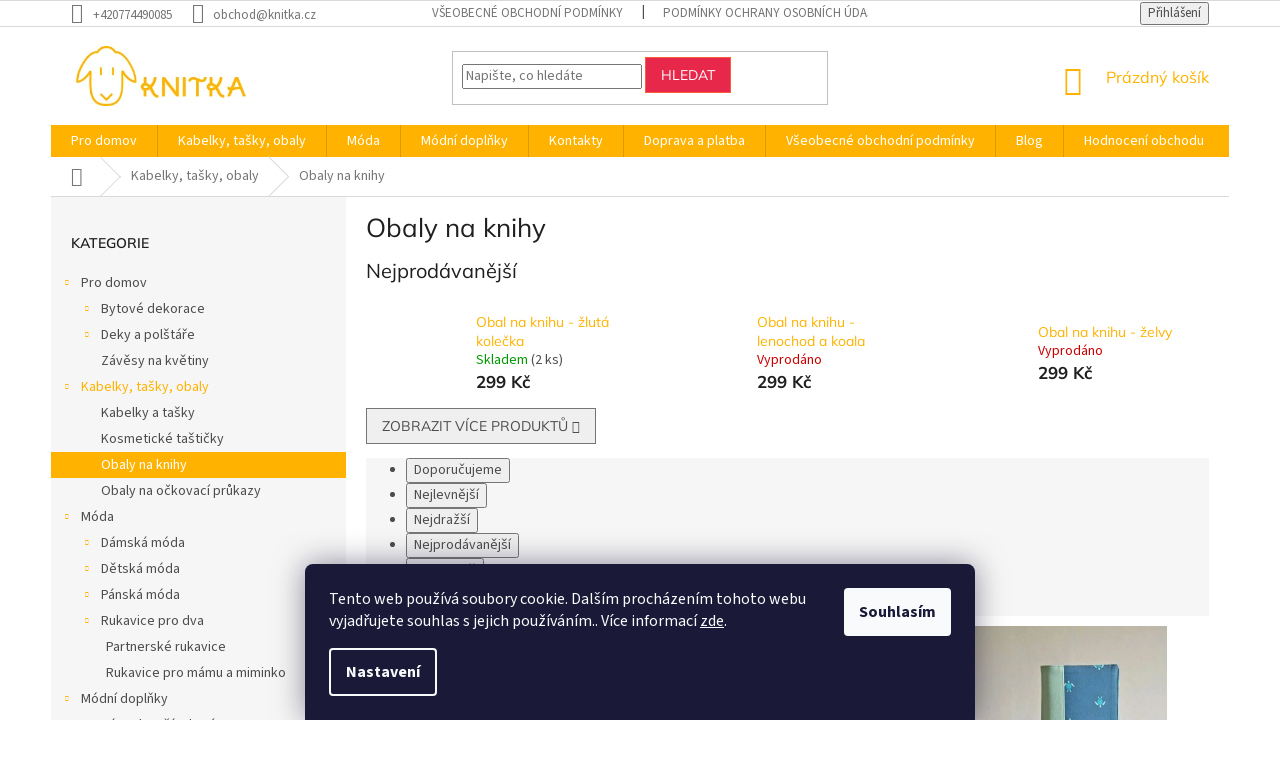

--- FILE ---
content_type: text/html; charset=utf-8
request_url: https://www.knitka.cz/obaly-na-knihy/
body_size: 23463
content:
<!doctype html><html lang="cs" dir="ltr" class="header-background-light external-fonts-loaded"><head><meta charset="utf-8" /><meta name="viewport" content="width=device-width,initial-scale=1" /><title>Šité látkové obaly na knihy | knitka.cz</title><link rel="preconnect" href="https://cdn.myshoptet.com" /><link rel="dns-prefetch" href="https://cdn.myshoptet.com" /><link rel="preload" href="https://cdn.myshoptet.com/prj/dist/master/cms/libs/jquery/jquery-1.11.3.min.js" as="script" /><link href="https://cdn.myshoptet.com/prj/dist/master/cms/templates/frontend_templates/shared/css/font-face/source-sans-3.css" rel="stylesheet"><link href="https://cdn.myshoptet.com/prj/dist/master/cms/templates/frontend_templates/shared/css/font-face/mulish.css" rel="stylesheet"><link href="https://cdn.myshoptet.com/prj/dist/master/shop/dist/font-shoptet-11.css.62c94c7785ff2cea73b2.css" rel="stylesheet"><script>
dataLayer = [];
dataLayer.push({'shoptet' : {
    "pageId": 707,
    "pageType": "category",
    "currency": "CZK",
    "currencyInfo": {
        "decimalSeparator": ",",
        "exchangeRate": 1,
        "priceDecimalPlaces": 2,
        "symbol": "K\u010d",
        "symbolLeft": 0,
        "thousandSeparator": " "
    },
    "language": "cs",
    "projectId": 308704,
    "category": {
        "guid": "79b37c48-9b2e-11e9-ac23-ac1f6b0076ec",
        "path": "Kabelky, ta\u0161ky, obaly | Obaly na knihy",
        "parentCategoryGuid": "9928a843-6275-11ed-8eb3-0cc47a6c92bc"
    },
    "cartInfo": {
        "id": null,
        "freeShipping": false,
        "freeShippingFrom": null,
        "leftToFreeGift": {
            "formattedPrice": "0 K\u010d",
            "priceLeft": 0
        },
        "freeGift": false,
        "leftToFreeShipping": {
            "priceLeft": null,
            "dependOnRegion": null,
            "formattedPrice": null
        },
        "discountCoupon": [],
        "getNoBillingShippingPrice": {
            "withoutVat": 0,
            "vat": 0,
            "withVat": 0
        },
        "cartItems": [],
        "taxMode": "ORDINARY"
    },
    "cart": [],
    "customer": {
        "priceRatio": 1,
        "priceListId": 1,
        "groupId": null,
        "registered": false,
        "mainAccount": false
    }
}});
dataLayer.push({'cookie_consent' : {
    "marketing": "denied",
    "analytics": "denied"
}});
document.addEventListener('DOMContentLoaded', function() {
    shoptet.consent.onAccept(function(agreements) {
        if (agreements.length == 0) {
            return;
        }
        dataLayer.push({
            'cookie_consent' : {
                'marketing' : (agreements.includes(shoptet.config.cookiesConsentOptPersonalisation)
                    ? 'granted' : 'denied'),
                'analytics': (agreements.includes(shoptet.config.cookiesConsentOptAnalytics)
                    ? 'granted' : 'denied')
            },
            'event': 'cookie_consent'
        });
    });
});
</script>

<!-- Google Tag Manager -->
<script>(function(w,d,s,l,i){w[l]=w[l]||[];w[l].push({'gtm.start':
new Date().getTime(),event:'gtm.js'});var f=d.getElementsByTagName(s)[0],
j=d.createElement(s),dl=l!='dataLayer'?'&l='+l:'';j.async=true;j.src=
'https://www.googletagmanager.com/gtm.js?id='+i+dl;f.parentNode.insertBefore(j,f);
})(window,document,'script','dataLayer','GTM-PLWBDTJC');</script>
<!-- End Google Tag Manager -->

<meta property="og:type" content="website"><meta property="og:site_name" content="knitka.cz"><meta property="og:url" content="https://www.knitka.cz/obaly-na-knihy/"><meta property="og:title" content="Šité látkové obaly na knihy | knitka.cz"><meta name="author" content="Knitka"><meta name="web_author" content="Shoptet.cz"><meta name="dcterms.rightsHolder" content="www.knitka.cz"><meta name="robots" content="index,follow"><meta property="og:image" content="https://www.knitka.cz/user/categories/orig/dsc_0507.jpg"><meta property="og:description" content="Látkové obaly na knihy různých barev a motivů pro všechny knihomoly. Šité bavlněné obaly se hřbetem z umělé kůže, koženky. Poctivá a kvalitní ruční práce."><meta name="description" content="Látkové obaly na knihy různých barev a motivů pro všechny knihomoly. Šité bavlněné obaly se hřbetem z umělé kůže, koženky. Poctivá a kvalitní ruční práce."><style>:root {--color-primary: #ffb300;--color-primary-h: 42;--color-primary-s: 100%;--color-primary-l: 50%;--color-primary-hover: #f8a102;--color-primary-hover-h: 39;--color-primary-hover-s: 98%;--color-primary-hover-l: 49%;--color-secondary: #e7284a;--color-secondary-h: 349;--color-secondary-s: 80%;--color-secondary-l: 53%;--color-secondary-hover: #fd6864;--color-secondary-hover-h: 2;--color-secondary-hover-s: 97%;--color-secondary-hover-l: 69%;--color-tertiary: #e7284a;--color-tertiary-h: 349;--color-tertiary-s: 80%;--color-tertiary-l: 53%;--color-tertiary-hover: #fd5c3d;--color-tertiary-hover-h: 10;--color-tertiary-hover-s: 98%;--color-tertiary-hover-l: 62%;--color-header-background: #ffffff;--template-font: "Source Sans 3";--template-headings-font: "Mulish";--header-background-url: none;--cookies-notice-background: #1A1937;--cookies-notice-color: #F8FAFB;--cookies-notice-button-hover: #f5f5f5;--cookies-notice-link-hover: #27263f;--templates-update-management-preview-mode-content: "Náhled aktualizací šablony je aktivní pro váš prohlížeč."}</style>
    
    <link href="https://cdn.myshoptet.com/prj/dist/master/shop/dist/main-11.less.fcb4a42d7bd8a71b7ee2.css" rel="stylesheet" />
        
    <script>var shoptet = shoptet || {};</script>
    <script src="https://cdn.myshoptet.com/prj/dist/master/shop/dist/main-3g-header.js.05f199e7fd2450312de2.js"></script>
<!-- User include --><!-- project html code header -->
<link rel="apple-touch-icon" sizes="180x180" href="/user/documents/apple-touch-icon.png">
<link rel="icon" type="image/png" sizes="32x32" href="/user/documents/favicon-32x32.png">
<link rel="icon" type="image/png" sizes="16x16" href="/user/documents/favicon-16x16.png">
<link rel="manifest" href="/user/documents/site.webmanifest">
<link rel="mask-icon" href="/user/documents/safari-pinned-tab.svg" color="#5bbad5">
<link rel="shortcut icon" href="/user/documents/favicon.ico">
<meta name="msapplication-TileColor" content="#ffc40d">
<meta name="msapplication-config" content="/user/documents/browserconfig.xml">
<meta name="theme-color" content="#ffffff">
<meta name="facebook-domain-verification" content="a31rr01fe09qebe522rixaodgowezx" />
<!-- /User include --><link rel="canonical" href="https://www.knitka.cz/obaly-na-knihy/" />    <!-- Global site tag (gtag.js) - Google Analytics -->
    <script async src="https://www.googletagmanager.com/gtag/js?id=G-LKVFLGR67Q"></script>
    <script>
        
        window.dataLayer = window.dataLayer || [];
        function gtag(){dataLayer.push(arguments);}
        

                    console.debug('default consent data');

            gtag('consent', 'default', {"ad_storage":"denied","analytics_storage":"denied","ad_user_data":"denied","ad_personalization":"denied","wait_for_update":500});
            dataLayer.push({
                'event': 'default_consent'
            });
        
        gtag('js', new Date());

        
                gtag('config', 'G-LKVFLGR67Q', {"groups":"GA4","send_page_view":false,"content_group":"category","currency":"CZK","page_language":"cs"});
        
                gtag('config', 'AW-671974861', {"allow_enhanced_conversions":true});
        
        
        
        
        
                    gtag('event', 'page_view', {"send_to":"GA4","page_language":"cs","content_group":"category","currency":"CZK"});
        
        
        
        
        
        
        
        
        
        
        
        
        
        document.addEventListener('DOMContentLoaded', function() {
            if (typeof shoptet.tracking !== 'undefined') {
                for (var id in shoptet.tracking.bannersList) {
                    gtag('event', 'view_promotion', {
                        "send_to": "UA",
                        "promotions": [
                            {
                                "id": shoptet.tracking.bannersList[id].id,
                                "name": shoptet.tracking.bannersList[id].name,
                                "position": shoptet.tracking.bannersList[id].position
                            }
                        ]
                    });
                }
            }

            shoptet.consent.onAccept(function(agreements) {
                if (agreements.length !== 0) {
                    console.debug('gtag consent accept');
                    var gtagConsentPayload =  {
                        'ad_storage': agreements.includes(shoptet.config.cookiesConsentOptPersonalisation)
                            ? 'granted' : 'denied',
                        'analytics_storage': agreements.includes(shoptet.config.cookiesConsentOptAnalytics)
                            ? 'granted' : 'denied',
                                                                                                'ad_user_data': agreements.includes(shoptet.config.cookiesConsentOptPersonalisation)
                            ? 'granted' : 'denied',
                        'ad_personalization': agreements.includes(shoptet.config.cookiesConsentOptPersonalisation)
                            ? 'granted' : 'denied',
                        };
                    console.debug('update consent data', gtagConsentPayload);
                    gtag('consent', 'update', gtagConsentPayload);
                    dataLayer.push(
                        { 'event': 'update_consent' }
                    );
                }
            });
        });
    </script>
</head><body class="desktop id-707 in-obaly-na-knihy template-11 type-category multiple-columns-body columns-3 ums_forms_redesign--off ums_a11y_category_page--on ums_discussion_rating_forms--off ums_flags_display_unification--on ums_a11y_login--on mobile-header-version-0"><noscript>
    <style>
        #header {
            padding-top: 0;
            position: relative !important;
            top: 0;
        }
        .header-navigation {
            position: relative !important;
        }
        .overall-wrapper {
            margin: 0 !important;
        }
        body:not(.ready) {
            visibility: visible !important;
        }
    </style>
    <div class="no-javascript">
        <div class="no-javascript__title">Musíte změnit nastavení vašeho prohlížeče</div>
        <div class="no-javascript__text">Podívejte se na: <a href="https://www.google.com/support/bin/answer.py?answer=23852">Jak povolit JavaScript ve vašem prohlížeči</a>.</div>
        <div class="no-javascript__text">Pokud používáte software na blokování reklam, může být nutné povolit JavaScript z této stránky.</div>
        <div class="no-javascript__text">Děkujeme.</div>
    </div>
</noscript>

        <div id="fb-root"></div>
        <script>
            window.fbAsyncInit = function() {
                FB.init({
//                    appId            : 'your-app-id',
                    autoLogAppEvents : true,
                    xfbml            : true,
                    version          : 'v19.0'
                });
            };
        </script>
        <script async defer crossorigin="anonymous" src="https://connect.facebook.net/cs_CZ/sdk.js"></script>
<!-- Google Tag Manager (noscript) -->
<noscript><iframe src="https://www.googletagmanager.com/ns.html?id=GTM-PLWBDTJC"
height="0" width="0" style="display:none;visibility:hidden"></iframe></noscript>
<!-- End Google Tag Manager (noscript) -->

    <div class="siteCookies siteCookies--bottom siteCookies--dark js-siteCookies" role="dialog" data-testid="cookiesPopup" data-nosnippet>
        <div class="siteCookies__form">
            <div class="siteCookies__content">
                <div class="siteCookies__text">
                    Tento web používá soubory cookie. Dalším procházením tohoto webu vyjadřujete souhlas s jejich používáním.. Více informací <a href="https://308704.myshoptet.com/podminky-ochrany-osobnich-udaju/" target="\">zde</a>.
                </div>
                <p class="siteCookies__links">
                    <button class="siteCookies__link js-cookies-settings" aria-label="Nastavení cookies" data-testid="cookiesSettings">Nastavení</button>
                </p>
            </div>
            <div class="siteCookies__buttonWrap">
                                <button class="siteCookies__button js-cookiesConsentSubmit" value="all" aria-label="Přijmout cookies" data-testid="buttonCookiesAccept">Souhlasím</button>
            </div>
        </div>
        <script>
            document.addEventListener("DOMContentLoaded", () => {
                const siteCookies = document.querySelector('.js-siteCookies');
                document.addEventListener("scroll", shoptet.common.throttle(() => {
                    const st = document.documentElement.scrollTop;
                    if (st > 1) {
                        siteCookies.classList.add('siteCookies--scrolled');
                    } else {
                        siteCookies.classList.remove('siteCookies--scrolled');
                    }
                }, 100));
            });
        </script>
    </div>
<a href="#content" class="skip-link sr-only">Přejít na obsah</a><div class="overall-wrapper"><div class="user-action"><div class="container">
    <div class="user-action-in">
                    <div id="login" class="user-action-login popup-widget login-widget" role="dialog" aria-labelledby="loginHeading">
        <div class="popup-widget-inner">
                            <h2 id="loginHeading">Přihlášení k vašemu účtu</h2><div id="customerLogin"><form action="/action/Customer/Login/" method="post" id="formLoginIncluded" class="csrf-enabled formLogin" data-testid="formLogin"><input type="hidden" name="referer" value="" /><div class="form-group"><div class="input-wrapper email js-validated-element-wrapper no-label"><input type="email" name="email" class="form-control" autofocus placeholder="E-mailová adresa (např. jan@novak.cz)" data-testid="inputEmail" autocomplete="email" required /></div></div><div class="form-group"><div class="input-wrapper password js-validated-element-wrapper no-label"><input type="password" name="password" class="form-control" placeholder="Heslo" data-testid="inputPassword" autocomplete="current-password" required /><span class="no-display">Nemůžete vyplnit toto pole</span><input type="text" name="surname" value="" class="no-display" /></div></div><div class="form-group"><div class="login-wrapper"><button type="submit" class="btn btn-secondary btn-text btn-login" data-testid="buttonSubmit">Přihlásit se</button><div class="password-helper"><a href="/registrace/" data-testid="signup" rel="nofollow">Nová registrace</a><a href="/klient/zapomenute-heslo/" rel="nofollow">Zapomenuté heslo</a></div></div></div></form>
</div>                    </div>
    </div>

                            <div id="cart-widget" class="user-action-cart popup-widget cart-widget loader-wrapper" data-testid="popupCartWidget" role="dialog" aria-hidden="true">
    <div class="popup-widget-inner cart-widget-inner place-cart-here">
        <div class="loader-overlay">
            <div class="loader"></div>
        </div>
    </div>

    <div class="cart-widget-button">
        <a href="/kosik/" class="btn btn-conversion" id="continue-order-button" rel="nofollow" data-testid="buttonNextStep">Pokračovat do košíku</a>
    </div>
</div>
            </div>
</div>
</div><div class="top-navigation-bar" data-testid="topNavigationBar">

    <div class="container">

        <div class="top-navigation-contacts">
            <strong>Zákaznická podpora:</strong><a href="tel:+420774490085" class="project-phone" aria-label="Zavolat na +420774490085" data-testid="contactboxPhone"><span>+420774490085</span></a><a href="mailto:obchod@knitka.cz" class="project-email" data-testid="contactboxEmail"><span>obchod@knitka.cz</span></a>        </div>

                            <div class="top-navigation-menu">
                <div class="top-navigation-menu-trigger"></div>
                <ul class="top-navigation-bar-menu">
                                            <li class="top-navigation-menu-item-39">
                            <a href="/obchodni-podminky/">Všeobecné obchodní podmínky</a>
                        </li>
                                            <li class="top-navigation-menu-item-691">
                            <a href="/podminky-ochrany-osobnich-udaju/">Podmínky ochrany osobních údajů</a>
                        </li>
                                            <li class="top-navigation-menu-item-29">
                            <a href="/kontakty/">Kontakty</a>
                        </li>
                                            <li class="top-navigation-menu-item-848">
                            <a href="/doprava-a-platba/">Doprava a platba</a>
                        </li>
                                    </ul>
                <ul class="top-navigation-bar-menu-helper"></ul>
            </div>
        
        <div class="top-navigation-tools">
            <div class="responsive-tools">
                <a href="#" class="toggle-window" data-target="search" aria-label="Hledat" data-testid="linkSearchIcon"></a>
                                                            <a href="#" class="toggle-window" data-target="login"></a>
                                                    <a href="#" class="toggle-window" data-target="navigation" aria-label="Menu" data-testid="hamburgerMenu"></a>
            </div>
                        <button class="top-nav-button top-nav-button-login toggle-window" type="button" data-target="login" aria-haspopup="dialog" aria-controls="login" aria-expanded="false" data-testid="signin"><span>Přihlášení</span></button>        </div>

    </div>

</div>
<header id="header"><div class="container navigation-wrapper">
    <div class="header-top">
        <div class="site-name-wrapper">
            <div class="site-name"><a href="/" data-testid="linkWebsiteLogo"><img src="https://cdn.myshoptet.com/usr/www.knitka.cz/user/logos/horizontal_on_white_300x100px_by_logaster-1.png" alt="Knitka" fetchpriority="low" /></a></div>        </div>
        <div class="search" itemscope itemtype="https://schema.org/WebSite">
            <meta itemprop="headline" content="Obaly na knihy"/><meta itemprop="url" content="https://www.knitka.cz"/><meta itemprop="text" content="Látkové obaly na knihy různých barev a motivů pro všechny knihomoly. Šité bavlněné obaly se hřbetem z umělé kůže, koženky. Poctivá a kvalitní ruční práce."/>            <form action="/action/ProductSearch/prepareString/" method="post"
    id="formSearchForm" class="search-form compact-form js-search-main"
    itemprop="potentialAction" itemscope itemtype="https://schema.org/SearchAction" data-testid="searchForm">
    <fieldset>
        <meta itemprop="target"
            content="https://www.knitka.cz/vyhledavani/?string={string}"/>
        <input type="hidden" name="language" value="cs"/>
        
            
<input
    type="search"
    name="string"
        class="query-input form-control search-input js-search-input"
    placeholder="Napište, co hledáte"
    autocomplete="off"
    required
    itemprop="query-input"
    aria-label="Vyhledávání"
    data-testid="searchInput"
>
            <button type="submit" class="btn btn-default" data-testid="searchBtn">Hledat</button>
        
    </fieldset>
</form>
        </div>
        <div class="navigation-buttons">
                
    <a href="/kosik/" class="btn btn-icon toggle-window cart-count" data-target="cart" data-hover="true" data-redirect="true" data-testid="headerCart" rel="nofollow" aria-haspopup="dialog" aria-expanded="false" aria-controls="cart-widget">
        
                <span class="sr-only">Nákupní košík</span>
        
            <span class="cart-price visible-lg-inline-block" data-testid="headerCartPrice">
                                    Prázdný košík                            </span>
        
    
            </a>
        </div>
    </div>
    <nav id="navigation" aria-label="Hlavní menu" data-collapsible="true"><div class="navigation-in menu"><ul class="menu-level-1" role="menubar" data-testid="headerMenuItems"><li class="menu-item-683 ext" role="none"><a href="/domov/" data-testid="headerMenuItem" role="menuitem" aria-haspopup="true" aria-expanded="false"><b>Pro domov</b><span class="submenu-arrow"></span></a><ul class="menu-level-2" aria-label="Pro domov" tabindex="-1" role="menu"><li class="menu-item-915 has-third-level" role="none"><a href="/bytove-dekorace/" class="menu-image" data-testid="headerMenuItem" tabindex="-1" aria-hidden="true"><img src="data:image/svg+xml,%3Csvg%20width%3D%22140%22%20height%3D%22100%22%20xmlns%3D%22http%3A%2F%2Fwww.w3.org%2F2000%2Fsvg%22%3E%3C%2Fsvg%3E" alt="" aria-hidden="true" width="140" height="100"  data-src="https://cdn.myshoptet.com/prj/dist/master/cms/templates/frontend_templates/00/img/folder.svg" fetchpriority="low" /></a><div><a href="/bytove-dekorace/" data-testid="headerMenuItem" role="menuitem"><span>Bytové dekorace</span></a>
                                                    <ul class="menu-level-3" role="menu">
                                                                    <li class="menu-item-767" role="none">
                                        <a href="/hackovane-decky-a-prostirani/" data-testid="headerMenuItem" role="menuitem">
                                            Háčkované dečky a prostírání</a>,                                    </li>
                                                                    <li class="menu-item-860" role="none">
                                        <a href="/hackovane-kvetiny/" data-testid="headerMenuItem" role="menuitem">
                                            Háčkované květiny</a>,                                    </li>
                                                                    <li class="menu-item-960" role="none">
                                        <a href="/hackovane-vazy/" data-testid="headerMenuItem" role="menuitem">
                                            Háčkované vázy</a>,                                    </li>
                                                                    <li class="menu-item-791" role="none">
                                        <a href="/vanocni-dekorace/" data-testid="headerMenuItem" role="menuitem">
                                            Vánoční dekorace</a>,                                    </li>
                                                                    <li class="menu-item-896" role="none">
                                        <a href="/velikonocni-dekorace/" data-testid="headerMenuItem" role="menuitem">
                                            Velikonoční dekorace</a>                                    </li>
                                                            </ul>
                        </div></li><li class="menu-item-704 has-third-level" role="none"><a href="/deky-a-polstare/" class="menu-image" data-testid="headerMenuItem" tabindex="-1" aria-hidden="true"><img src="data:image/svg+xml,%3Csvg%20width%3D%22140%22%20height%3D%22100%22%20xmlns%3D%22http%3A%2F%2Fwww.w3.org%2F2000%2Fsvg%22%3E%3C%2Fsvg%3E" alt="" aria-hidden="true" width="140" height="100"  data-src="https://cdn.myshoptet.com/usr/www.knitka.cz/user/categories/thumb/dsc_0393.jpg" fetchpriority="low" /></a><div><a href="/deky-a-polstare/" data-testid="headerMenuItem" role="menuitem"><span>Deky a polštáře</span></a>
                                                    <ul class="menu-level-3" role="menu">
                                                                    <li class="menu-item-912" role="none">
                                        <a href="/deky/" data-testid="headerMenuItem" role="menuitem">
                                            Deky</a>,                                    </li>
                                                                    <li class="menu-item-710" role="none">
                                        <a href="/polstare/" data-testid="headerMenuItem" role="menuitem">
                                            Polštáře</a>                                    </li>
                                                            </ul>
                        </div></li><li class="menu-item-713" role="none"><a href="/zavesy-na-kvetiny/" class="menu-image" data-testid="headerMenuItem" tabindex="-1" aria-hidden="true"><img src="data:image/svg+xml,%3Csvg%20width%3D%22140%22%20height%3D%22100%22%20xmlns%3D%22http%3A%2F%2Fwww.w3.org%2F2000%2Fsvg%22%3E%3C%2Fsvg%3E" alt="" aria-hidden="true" width="140" height="100"  data-src="https://cdn.myshoptet.com/usr/www.knitka.cz/user/categories/thumb/img_3931_____kopie_____kopie.jpg" fetchpriority="low" /></a><div><a href="/zavesy-na-kvetiny/" data-testid="headerMenuItem" role="menuitem"><span>Závěsy na květiny</span></a>
                        </div></li></ul></li>
<li class="menu-item-927 ext" role="none"><a href="/kabelky--tasky--obaly/" data-testid="headerMenuItem" role="menuitem" aria-haspopup="true" aria-expanded="false"><b>Kabelky, tašky, obaly</b><span class="submenu-arrow"></span></a><ul class="menu-level-2" aria-label="Kabelky, tašky, obaly" tabindex="-1" role="menu"><li class="menu-item-719" role="none"><a href="/kabelky-a-tasky/" class="menu-image" data-testid="headerMenuItem" tabindex="-1" aria-hidden="true"><img src="data:image/svg+xml,%3Csvg%20width%3D%22140%22%20height%3D%22100%22%20xmlns%3D%22http%3A%2F%2Fwww.w3.org%2F2000%2Fsvg%22%3E%3C%2Fsvg%3E" alt="" aria-hidden="true" width="140" height="100"  data-src="https://cdn.myshoptet.com/usr/www.knitka.cz/user/categories/thumb/dsc_0909.jpg" fetchpriority="low" /></a><div><a href="/kabelky-a-tasky/" data-testid="headerMenuItem" role="menuitem"><span>Kabelky a tašky</span></a>
                        </div></li><li class="menu-item-722" role="none"><a href="/kosmeticke-tasticky/" class="menu-image" data-testid="headerMenuItem" tabindex="-1" aria-hidden="true"><img src="data:image/svg+xml,%3Csvg%20width%3D%22140%22%20height%3D%22100%22%20xmlns%3D%22http%3A%2F%2Fwww.w3.org%2F2000%2Fsvg%22%3E%3C%2Fsvg%3E" alt="" aria-hidden="true" width="140" height="100"  data-src="https://cdn.myshoptet.com/usr/www.knitka.cz/user/categories/thumb/dsc_0357.jpg" fetchpriority="low" /></a><div><a href="/kosmeticke-tasticky/" data-testid="headerMenuItem" role="menuitem"><span>Kosmetické taštičky</span></a>
                        </div></li><li class="menu-item-707 active" role="none"><a href="/obaly-na-knihy/" class="menu-image" data-testid="headerMenuItem" tabindex="-1" aria-hidden="true"><img src="data:image/svg+xml,%3Csvg%20width%3D%22140%22%20height%3D%22100%22%20xmlns%3D%22http%3A%2F%2Fwww.w3.org%2F2000%2Fsvg%22%3E%3C%2Fsvg%3E" alt="" aria-hidden="true" width="140" height="100"  data-src="https://cdn.myshoptet.com/usr/www.knitka.cz/user/categories/thumb/dsc_0507.jpg" fetchpriority="low" /></a><div><a href="/obaly-na-knihy/" data-testid="headerMenuItem" role="menuitem"><span>Obaly na knihy</span></a>
                        </div></li><li class="menu-item-740" role="none"><a href="/obaly-na-ockovaci-prukazy/" class="menu-image" data-testid="headerMenuItem" tabindex="-1" aria-hidden="true"><img src="data:image/svg+xml,%3Csvg%20width%3D%22140%22%20height%3D%22100%22%20xmlns%3D%22http%3A%2F%2Fwww.w3.org%2F2000%2Fsvg%22%3E%3C%2Fsvg%3E" alt="" aria-hidden="true" width="140" height="100"  data-src="https://cdn.myshoptet.com/usr/www.knitka.cz/user/categories/thumb/dsc_0622.jpg" fetchpriority="low" /></a><div><a href="/obaly-na-ockovaci-prukazy/" data-testid="headerMenuItem" role="menuitem"><span>Obaly na očkovací průkazy</span></a>
                        </div></li></ul></li>
<li class="menu-item-797 ext" role="none"><a href="/moda/" data-testid="headerMenuItem" role="menuitem" aria-haspopup="true" aria-expanded="false"><b>Móda</b><span class="submenu-arrow"></span></a><ul class="menu-level-2" aria-label="Móda" tabindex="-1" role="menu"><li class="menu-item-918 has-third-level" role="none"><a href="/damska-moda/" class="menu-image" data-testid="headerMenuItem" tabindex="-1" aria-hidden="true"><img src="data:image/svg+xml,%3Csvg%20width%3D%22140%22%20height%3D%22100%22%20xmlns%3D%22http%3A%2F%2Fwww.w3.org%2F2000%2Fsvg%22%3E%3C%2Fsvg%3E" alt="" aria-hidden="true" width="140" height="100"  data-src="https://cdn.myshoptet.com/prj/dist/master/cms/templates/frontend_templates/00/img/folder.svg" fetchpriority="low" /></a><div><a href="/damska-moda/" data-testid="headerMenuItem" role="menuitem"><span>Dámská móda</span></a>
                                                    <ul class="menu-level-3" role="menu">
                                                                    <li class="menu-item-866" role="none">
                                        <a href="/celenky/" data-testid="headerMenuItem" role="menuitem">
                                            Čelenky</a>,                                    </li>
                                                                    <li class="menu-item-716" role="none">
                                        <a href="/cepice/" data-testid="headerMenuItem" role="menuitem">
                                            Čepice</a>,                                    </li>
                                                                    <li class="menu-item-728" role="none">
                                        <a href="/rukavice-a-navleky-na-ruce/" data-testid="headerMenuItem" role="menuitem">
                                            Rukavice a návleky na ruce</a>,                                    </li>
                                                                    <li class="menu-item-800" role="none">
                                        <a href="/svetry/" data-testid="headerMenuItem" role="menuitem">
                                            Svetry</a>,                                    </li>
                                                                    <li class="menu-item-872" role="none">
                                        <a href="/saly--satky--nakrcniky/" data-testid="headerMenuItem" role="menuitem">
                                            Šály, šátky, nákrčníky</a>                                    </li>
                                                            </ul>
                        </div></li><li class="menu-item-924 has-third-level" role="none"><a href="/detska-moda/" class="menu-image" data-testid="headerMenuItem" tabindex="-1" aria-hidden="true"><img src="data:image/svg+xml,%3Csvg%20width%3D%22140%22%20height%3D%22100%22%20xmlns%3D%22http%3A%2F%2Fwww.w3.org%2F2000%2Fsvg%22%3E%3C%2Fsvg%3E" alt="" aria-hidden="true" width="140" height="100"  data-src="https://cdn.myshoptet.com/prj/dist/master/cms/templates/frontend_templates/00/img/folder.svg" fetchpriority="low" /></a><div><a href="/detska-moda/" data-testid="headerMenuItem" role="menuitem"><span>Dětská móda</span></a>
                                                    <ul class="menu-level-3" role="menu">
                                                                    <li class="menu-item-734" role="none">
                                        <a href="/cepicky/" data-testid="headerMenuItem" role="menuitem">
                                            Čepičky</a>,                                    </li>
                                                                    <li class="menu-item-743" role="none">
                                        <a href="/rukavicky/" data-testid="headerMenuItem" role="menuitem">
                                            Rukavičky</a>,                                    </li>
                                                                    <li class="menu-item-906" role="none">
                                        <a href="/soupravy/" data-testid="headerMenuItem" role="menuitem">
                                            Soupravy</a>,                                    </li>
                                                                    <li class="menu-item-904" role="none">
                                        <a href="/svetry-2/" data-testid="headerMenuItem" role="menuitem">
                                            Svetry</a>                                    </li>
                                                            </ul>
                        </div></li><li class="menu-item-921 has-third-level" role="none"><a href="/panska-moda/" class="menu-image" data-testid="headerMenuItem" tabindex="-1" aria-hidden="true"><img src="data:image/svg+xml,%3Csvg%20width%3D%22140%22%20height%3D%22100%22%20xmlns%3D%22http%3A%2F%2Fwww.w3.org%2F2000%2Fsvg%22%3E%3C%2Fsvg%3E" alt="" aria-hidden="true" width="140" height="100"  data-src="https://cdn.myshoptet.com/prj/dist/master/cms/templates/frontend_templates/00/img/folder.svg" fetchpriority="low" /></a><div><a href="/panska-moda/" data-testid="headerMenuItem" role="menuitem"><span>Pánská móda</span></a>
                                                    <ul class="menu-level-3" role="menu">
                                                                    <li class="menu-item-936" role="none">
                                        <a href="/panske-svetry/" data-testid="headerMenuItem" role="menuitem">
                                            Pánské svetry</a>                                    </li>
                                                            </ul>
                        </div></li><li class="menu-item-956 has-third-level" role="none"><a href="/rukavice-pro-dva/" class="menu-image" data-testid="headerMenuItem" tabindex="-1" aria-hidden="true"><img src="data:image/svg+xml,%3Csvg%20width%3D%22140%22%20height%3D%22100%22%20xmlns%3D%22http%3A%2F%2Fwww.w3.org%2F2000%2Fsvg%22%3E%3C%2Fsvg%3E" alt="" aria-hidden="true" width="140" height="100"  data-src="https://cdn.myshoptet.com/prj/dist/master/cms/templates/frontend_templates/00/img/folder.svg" fetchpriority="low" /></a><div><a href="/rukavice-pro-dva/" data-testid="headerMenuItem" role="menuitem"><span>Rukavice pro dva</span></a>
                                                    <ul class="menu-level-3" role="menu">
                                                                    <li class="menu-item-890" role="none">
                                        <a href="/partnerske-rukavice/" data-testid="headerMenuItem" role="menuitem">
                                            Partnerské rukavice</a>,                                    </li>
                                                                    <li class="menu-item-948" role="none">
                                        <a href="/rukavice-pro-mamu-a-miminko/" data-testid="headerMenuItem" role="menuitem">
                                            Rukavice pro mámu a miminko</a>                                    </li>
                                                            </ul>
                        </div></li></ul></li>
<li class="menu-item-953 ext" role="none"><a href="/modni-doplnky/" data-testid="headerMenuItem" role="menuitem" aria-haspopup="true" aria-expanded="false"><b>Módní doplňky</b><span class="submenu-arrow"></span></a><ul class="menu-level-2" aria-label="Módní doplňky" tabindex="-1" role="menu"><li class="menu-item-746" role="none"><a href="/naramky-pratelstvi/" class="menu-image" data-testid="headerMenuItem" tabindex="-1" aria-hidden="true"><img src="data:image/svg+xml,%3Csvg%20width%3D%22140%22%20height%3D%22100%22%20xmlns%3D%22http%3A%2F%2Fwww.w3.org%2F2000%2Fsvg%22%3E%3C%2Fsvg%3E" alt="" aria-hidden="true" width="140" height="100"  data-src="https://cdn.myshoptet.com/usr/www.knitka.cz/user/categories/thumb/dsc_2022.jpg" fetchpriority="low" /></a><div><a href="/naramky-pratelstvi/" data-testid="headerMenuItem" role="menuitem"><span>Náramky přátelství</span></a>
                        </div></li></ul></li>
<li class="menu-item-29" role="none"><a href="/kontakty/" data-testid="headerMenuItem" role="menuitem" aria-expanded="false"><b>Kontakty</b></a></li>
<li class="menu-item-848" role="none"><a href="/doprava-a-platba/" data-testid="headerMenuItem" role="menuitem" aria-expanded="false"><b>Doprava a platba</b></a></li>
<li class="menu-item-39" role="none"><a href="/obchodni-podminky/" data-testid="headerMenuItem" role="menuitem" aria-expanded="false"><b>Všeobecné obchodní podmínky</b></a></li>
<li class="menu-item-842" role="none"><a href="/blog/" data-testid="headerMenuItem" role="menuitem" aria-expanded="false"><b>Blog</b></a></li>
<li class="menu-item--51" role="none"><a href="/hodnoceni-obchodu/" data-testid="headerMenuItem" role="menuitem" aria-expanded="false"><b>Hodnocení obchodu</b></a></li>
<li class="appended-category menu-item-902" role="none"><a href="/rousky/"><b>Roušky</b></a></li><li class="appended-category menu-item-818" role="none"><a href="/posledni-kusy/"><b>Poslední kusy</b></a></li></ul></div><span class="navigation-close"></span></nav><div class="menu-helper" data-testid="hamburgerMenu"><span>Více</span></div>
</div></header><!-- / header -->


                    <div class="container breadcrumbs-wrapper">
            <div class="breadcrumbs navigation-home-icon-wrapper" itemscope itemtype="https://schema.org/BreadcrumbList">
                                                                            <span id="navigation-first" data-basetitle="Knitka" itemprop="itemListElement" itemscope itemtype="https://schema.org/ListItem">
                <a href="/" itemprop="item" class="navigation-home-icon"><span class="sr-only" itemprop="name">Domů</span></a>
                <span class="navigation-bullet">/</span>
                <meta itemprop="position" content="1" />
            </span>
                                <span id="navigation-1" itemprop="itemListElement" itemscope itemtype="https://schema.org/ListItem">
                <a href="/kabelky--tasky--obaly/" itemprop="item" data-testid="breadcrumbsSecondLevel"><span itemprop="name">Kabelky, tašky, obaly</span></a>
                <span class="navigation-bullet">/</span>
                <meta itemprop="position" content="2" />
            </span>
                                            <span id="navigation-2" itemprop="itemListElement" itemscope itemtype="https://schema.org/ListItem" data-testid="breadcrumbsLastLevel">
                <meta itemprop="item" content="https://www.knitka.cz/obaly-na-knihy/" />
                <meta itemprop="position" content="3" />
                <span itemprop="name" data-title="Obaly na knihy">Obaly na knihy</span>
            </span>
            </div>
        </div>
    
<div id="content-wrapper" class="container content-wrapper">
    
    <div class="content-wrapper-in">
                                                <aside class="sidebar sidebar-left"  data-testid="sidebarMenu">
                                                                                                <div class="sidebar-inner">
                                                                                                        <div class="box box-bg-variant box-categories">    <div class="skip-link__wrapper">
        <span id="categories-start" class="skip-link__target js-skip-link__target sr-only" tabindex="-1">&nbsp;</span>
        <a href="#categories-end" class="skip-link skip-link--start sr-only js-skip-link--start">Přeskočit kategorie</a>
    </div>

<h4>Kategorie</h4>


<div id="categories"><div class="categories cat-01 expandable expanded" id="cat-683"><div class="topic"><a href="/domov/">Pro domov<span class="cat-trigger">&nbsp;</span></a></div>

                    <ul class=" expanded">
                                        <li class="
                                 expandable                                 external">
                <a href="/bytove-dekorace/">
                    Bytové dekorace
                    <span class="cat-trigger">&nbsp;</span>                </a>
                                                            

    
                                                </li>
                                <li class="
                                 expandable                                 external">
                <a href="/deky-a-polstare/">
                    Deky a polštáře
                    <span class="cat-trigger">&nbsp;</span>                </a>
                                                            

    
                                                </li>
                                <li >
                <a href="/zavesy-na-kvetiny/">
                    Závěsy na květiny
                                    </a>
                                                                </li>
                </ul>
    </div><div class="categories cat-02 expandable active expanded" id="cat-927"><div class="topic child-active"><a href="/kabelky--tasky--obaly/">Kabelky, tašky, obaly<span class="cat-trigger">&nbsp;</span></a></div>

                    <ul class=" active expanded">
                                        <li >
                <a href="/kabelky-a-tasky/">
                    Kabelky a tašky
                                    </a>
                                                                </li>
                                <li >
                <a href="/kosmeticke-tasticky/">
                    Kosmetické taštičky
                                    </a>
                                                                </li>
                                <li class="
                active                                                 ">
                <a href="/obaly-na-knihy/">
                    Obaly na knihy
                                    </a>
                                                                </li>
                                <li >
                <a href="/obaly-na-ockovaci-prukazy/">
                    Obaly na očkovací průkazy
                                    </a>
                                                                </li>
                </ul>
    </div><div class="categories cat-01 expandable expanded" id="cat-797"><div class="topic"><a href="/moda/">Móda<span class="cat-trigger">&nbsp;</span></a></div>

                    <ul class=" expanded">
                                        <li class="
                                 expandable                                 external">
                <a href="/damska-moda/">
                    Dámská móda
                    <span class="cat-trigger">&nbsp;</span>                </a>
                                                            

    
                                                </li>
                                <li class="
                                 expandable                                 external">
                <a href="/detska-moda/">
                    Dětská móda
                    <span class="cat-trigger">&nbsp;</span>                </a>
                                                            

    
                                                </li>
                                <li class="
                                 expandable                                 external">
                <a href="/panska-moda/">
                    Pánská móda
                    <span class="cat-trigger">&nbsp;</span>                </a>
                                                            

    
                                                </li>
                                <li class="
                                 expandable                 expanded                ">
                <a href="/rukavice-pro-dva/">
                    Rukavice pro dva
                    <span class="cat-trigger">&nbsp;</span>                </a>
                                                            

                    <ul class=" expanded">
                                        <li >
                <a href="/partnerske-rukavice/">
                    Partnerské rukavice
                                    </a>
                                                                </li>
                                <li >
                <a href="/rukavice-pro-mamu-a-miminko/">
                    Rukavice pro mámu a miminko
                                    </a>
                                                                </li>
                </ul>
    
                                                </li>
                </ul>
    </div><div class="categories cat-02 expandable expanded" id="cat-953"><div class="topic"><a href="/modni-doplnky/">Módní doplňky<span class="cat-trigger">&nbsp;</span></a></div>

                    <ul class=" expanded">
                                        <li >
                <a href="/naramky-pratelstvi/">
                    Náramky přátelství
                                    </a>
                                                                </li>
                </ul>
    </div><div class="categories cat-01 expanded" id="cat-902"><div class="topic"><a href="/rousky/">Roušky<span class="cat-trigger">&nbsp;</span></a></div></div><div class="categories cat-02 expanded" id="cat-818"><div class="topic"><a href="/posledni-kusy/">Poslední kusy<span class="cat-trigger">&nbsp;</span></a></div></div></div>

    <div class="skip-link__wrapper">
        <a href="#categories-start" class="skip-link skip-link--end sr-only js-skip-link--end" tabindex="-1" hidden>Přeskočit kategorie</a>
        <span id="categories-end" class="skip-link__target js-skip-link__target sr-only" tabindex="-1">&nbsp;</span>
    </div>
</div>
                                                                                                            <div class="box box-bg-default box-sm box-filters"><div id="filters-default-position" data-filters-default-position="left"></div><div class="filters-wrapper"><div class="filters-unveil-button-wrapper" data-testid='buttonOpenFilter'><a href="#" class="btn btn-default unveil-button" data-unveil="filters" data-text="Zavřít filtr">Otevřít filtr </a></div><div id="filters" class="filters"><div class="slider-wrapper"><h4><span>Cena</span></h4><div class="slider-header"><span class="from"><span id="min">299</span> Kč</span><span class="to"><span id="max">300</span> Kč</span></div><div class="slider-content"><div id="slider" class="param-price-filter"></div></div><span id="currencyExchangeRate" class="no-display">1</span><span id="categoryMinValue" class="no-display">299</span><span id="categoryMaxValue" class="no-display">300</span></div><form action="/action/ProductsListing/setPriceFilter/" method="post" id="price-filter-form"><fieldset id="price-filter"><input type="hidden" value="299" name="priceMin" id="price-value-min" /><input type="hidden" value="300" name="priceMax" id="price-value-max" /><input type="hidden" name="referer" value="/obaly-na-knihy/" /></fieldset></form><div class="filter-sections"><div class="filter-section filter-section-boolean"><div class="param-filter-top"><form action="/action/ProductsListing/setStockFilter/" method="post"><fieldset><div><input type="checkbox" value="1" name="stock" id="stock" data-url="https://www.knitka.cz/obaly-na-knihy/?stock=1" data-filter-id="1" data-filter-code="stock"  autocomplete="off" /><label for="stock" class="filter-label">Na skladě <span class="filter-count">7</span></label></div><input type="hidden" name="referer" value="/obaly-na-knihy/" /></fieldset></form><form action="/action/ProductsListing/setDoubledotFilter/" method="post"><fieldset><div><input data-url="https://www.knitka.cz/obaly-na-knihy/?dd=1" data-filter-id="1" data-filter-code="dd" type="checkbox" name="dd[]" id="dd[]1" value="1"  disabled="disabled" autocomplete="off" /><label for="dd[]1" class="filter-label disabled ">Akce<span class="filter-count">0</span></label></div><div><input data-url="https://www.knitka.cz/obaly-na-knihy/?dd=2" data-filter-id="2" data-filter-code="dd" type="checkbox" name="dd[]" id="dd[]2" value="2"  disabled="disabled" autocomplete="off" /><label for="dd[]2" class="filter-label disabled ">Novinka<span class="filter-count">0</span></label></div><div><input data-url="https://www.knitka.cz/obaly-na-knihy/?dd=3" data-filter-id="3" data-filter-code="dd" type="checkbox" name="dd[]" id="dd[]3" value="3"  disabled="disabled" autocomplete="off" /><label for="dd[]3" class="filter-label disabled ">Tip<span class="filter-count">0</span></label></div><input type="hidden" name="referer" value="/obaly-na-knihy/" /></fieldset></form></div></div><div class="filter-section filter-section-button"><a href="#" class="chevron-after chevron-down-after toggle-filters" data-unveil="category-filter-hover">Rozbalit filtr</a></div><div id="category-filter-hover"><div id="manufacturer-filter" class="filter-section filter-section-manufacturer"><h4><span>Značky</span></h4><form action="/action/productsListing/setManufacturerFilter/" method="post"><fieldset><div><input data-url="https://www.knitka.cz/obaly-na-knihy:knitka/" data-filter-id="knitka" data-filter-code="manufacturerId" type="checkbox" name="manufacturerId[]" id="manufacturerId[]knitka" value="knitka" autocomplete="off" /><label for="manufacturerId[]knitka" class="filter-label">Knitka&nbsp;<span class="filter-count">13</span></label></div><input type="hidden" name="referer" value="/obaly-na-knihy/" /></fieldset></form></div><div class="filter-section filter-section-count"><div class="filter-total-count">        Položek k zobrazení: <strong>13</strong>
    </div>
</div>

</div></div></div></div></div>
                                                                                                            <div class="box box-bg-variant box-sm box-topProducts">        <div class="top-products-wrapper js-top10" >
        <h4><span>Top 10 produktů</span></h4>
        <ol class="top-products">
                            <li class="display-image">
                                            <a href="/obaly-na-knihy/obal-na-knihu-zluta-kolecka/" class="top-products-image">
                            <img src="data:image/svg+xml,%3Csvg%20width%3D%22100%22%20height%3D%22100%22%20xmlns%3D%22http%3A%2F%2Fwww.w3.org%2F2000%2Fsvg%22%3E%3C%2Fsvg%3E" alt="obal na knihu zluta kolecka 5" width="100" height="100"  data-src="https://cdn.myshoptet.com/usr/www.knitka.cz/user/shop/related/2586-5_obal-na-knihu-zluta-kolecka-5.jpg?692463fd" fetchpriority="low" />
                        </a>
                                        <a href="/obaly-na-knihy/obal-na-knihu-zluta-kolecka/" class="top-products-content">
                        <span class="top-products-name">  Obal na knihu - žlutá kolečka</span>
                        
                                                        <strong>
                                299 Kč
                                    

                            </strong>
                                                    
                    </a>
                </li>
                            <li class="display-image">
                                            <a href="/kabelky-a-tasky/dnes-si-koupim--pomeranc/" class="top-products-image">
                            <img src="data:image/svg+xml,%3Csvg%20width%3D%22100%22%20height%3D%22100%22%20xmlns%3D%22http%3A%2F%2Fwww.w3.org%2F2000%2Fsvg%22%3E%3C%2Fsvg%3E" alt="Dnes si koupím... pomeranč" width="100" height="100"  data-src="https://cdn.myshoptet.com/usr/www.knitka.cz/user/shop/related/158_dnes-si-koupim--pomeranc.jpg?5d5c43bf" fetchpriority="low" />
                        </a>
                                        <a href="/kabelky-a-tasky/dnes-si-koupim--pomeranc/" class="top-products-content">
                        <span class="top-products-name">  Dnes si koupím... pomeranč</span>
                        
                                                        <strong>
                                700 Kč
                                    

                            </strong>
                                                    
                    </a>
                </li>
                            <li class="display-image">
                                            <a href="/zavesy-na-kvetiny/zaves-na-kvetiny-7/" class="top-products-image">
                            <img src="data:image/svg+xml,%3Csvg%20width%3D%22100%22%20height%3D%22100%22%20xmlns%3D%22http%3A%2F%2Fwww.w3.org%2F2000%2Fsvg%22%3E%3C%2Fsvg%3E" alt="Závěs na květiny 7" width="100" height="100"  data-src="https://cdn.myshoptet.com/usr/www.knitka.cz/user/shop/related/131-3_zaves-na-kvetiny-7.jpg?5d5c43bf" fetchpriority="low" />
                        </a>
                                        <a href="/zavesy-na-kvetiny/zaves-na-kvetiny-7/" class="top-products-content">
                        <span class="top-products-name">  Závěs na květiny 7</span>
                        
                                                        <strong>
                                380 Kč
                                    

                            </strong>
                                                    
                    </a>
                </li>
                            <li class="display-image">
                                            <a href="/deky/deka-s-kytickami/" class="top-products-image">
                            <img src="data:image/svg+xml,%3Csvg%20width%3D%22100%22%20height%3D%22100%22%20xmlns%3D%22http%3A%2F%2Fwww.w3.org%2F2000%2Fsvg%22%3E%3C%2Fsvg%3E" alt="Deka s kytičkami" width="100" height="100"  data-src="https://cdn.myshoptet.com/usr/www.knitka.cz/user/shop/related/461_deka-s-kytickami.jpg?5d5c43bf" fetchpriority="low" />
                        </a>
                                        <a href="/deky/deka-s-kytickami/" class="top-products-content">
                        <span class="top-products-name">  Deka s kytičkami</span>
                        
                                                        <strong>
                                2 990 Kč
                                    

                            </strong>
                                                    
                    </a>
                </li>
                            <li class="display-image">
                                            <a href="/naramky-pratelstvi/naramek-elephants/" class="top-products-image">
                            <img src="data:image/svg+xml,%3Csvg%20width%3D%22100%22%20height%3D%22100%22%20xmlns%3D%22http%3A%2F%2Fwww.w3.org%2F2000%2Fsvg%22%3E%3C%2Fsvg%3E" alt="Náramek - elephants" width="100" height="100"  data-src="https://cdn.myshoptet.com/usr/www.knitka.cz/user/shop/related/293-1_naramek-elephants.jpg?5d5c43bf" fetchpriority="low" />
                        </a>
                                        <a href="/naramky-pratelstvi/naramek-elephants/" class="top-products-content">
                        <span class="top-products-name">  Náramek - elephants</span>
                        
                                                        <strong>
                                374 Kč
                                    

                            </strong>
                                                    
                    </a>
                </li>
                            <li class="display-image">
                                            <a href="/naramky-pratelstvi/naramek-klukovina/" class="top-products-image">
                            <img src="data:image/svg+xml,%3Csvg%20width%3D%22100%22%20height%3D%22100%22%20xmlns%3D%22http%3A%2F%2Fwww.w3.org%2F2000%2Fsvg%22%3E%3C%2Fsvg%3E" alt="P1010359a" width="100" height="100"  data-src="https://cdn.myshoptet.com/usr/www.knitka.cz/user/shop/related/2580-2_p1010359a.jpg?689f37eb" fetchpriority="low" />
                        </a>
                                        <a href="/naramky-pratelstvi/naramek-klukovina/" class="top-products-content">
                        <span class="top-products-name">  Klukovina - náramek přátelství</span>
                        
                                                        <strong>
                                280 Kč
                                    

                            </strong>
                                                    
                    </a>
                </li>
                            <li class="display-image">
                                            <a href="/naramky-pratelstvi/naramek-river-lizards/" class="top-products-image">
                            <img src="data:image/svg+xml,%3Csvg%20width%3D%22100%22%20height%3D%22100%22%20xmlns%3D%22http%3A%2F%2Fwww.w3.org%2F2000%2Fsvg%22%3E%3C%2Fsvg%3E" alt="naramek river lizards" width="100" height="100"  data-src="https://cdn.myshoptet.com/usr/www.knitka.cz/user/shop/related/2571-2_naramek-river-lizards.jpg?67ff5b11" fetchpriority="low" />
                        </a>
                                        <a href="/naramky-pratelstvi/naramek-river-lizards/" class="top-products-content">
                        <span class="top-products-name">  Náramek - river lizards</span>
                        
                                                        <strong>
                                420 Kč
                                    

                            </strong>
                                                    
                    </a>
                </li>
                            <li class="display-image">
                                            <a href="/naramky-pratelstvi/naramek-na-prani-2/" class="top-products-image">
                            <img src="data:image/svg+xml,%3Csvg%20width%3D%22100%22%20height%3D%22100%22%20xmlns%3D%22http%3A%2F%2Fwww.w3.org%2F2000%2Fsvg%22%3E%3C%2Fsvg%3E" alt="náramek na přání" width="100" height="100"  data-src="https://cdn.myshoptet.com/usr/www.knitka.cz/user/shop/related/2568_naramek-na-prani.jpg?67ce9f92" fetchpriority="low" />
                        </a>
                                        <a href="/naramky-pratelstvi/naramek-na-prani-2/" class="top-products-content">
                        <span class="top-products-name">  Náramek - na přání</span>
                        
                                                        <strong>
                                200 Kč
                                    

                            </strong>
                                                    
                    </a>
                </li>
                            <li class="display-image">
                                            <a href="/damske-rukavice/damske-rukavice-palcaky-joleen-tyrkysova/" class="top-products-image">
                            <img src="data:image/svg+xml,%3Csvg%20width%3D%22100%22%20height%3D%22100%22%20xmlns%3D%22http%3A%2F%2Fwww.w3.org%2F2000%2Fsvg%22%3E%3C%2Fsvg%3E" alt="Dámské rukavice palčáky JOLEEN tyrkysová (1)" width="100" height="100"  data-src="https://cdn.myshoptet.com/usr/www.knitka.cz/user/shop/related/2561_damske-rukavice-palcaky-joleen-tyrkysova--1.jpg?66ebc767" fetchpriority="low" />
                        </a>
                                        <a href="/damske-rukavice/damske-rukavice-palcaky-joleen-tyrkysova/" class="top-products-content">
                        <span class="top-products-name">  Dámské rukavice - palčáky JOLEEN - tyrkysová</span>
                        
                                                        <strong>
                                520 Kč
                                    

                            </strong>
                                                    
                    </a>
                </li>
                            <li class="display-image">
                                            <a href="/damske-rukavice/damske-rukavice-palcaky-joleen-petrolejova/" class="top-products-image">
                            <img src="data:image/svg+xml,%3Csvg%20width%3D%22100%22%20height%3D%22100%22%20xmlns%3D%22http%3A%2F%2Fwww.w3.org%2F2000%2Fsvg%22%3E%3C%2Fsvg%3E" alt="Dámské rukavice palčáky JOLEEN petrolejová (1)" width="100" height="100"  data-src="https://cdn.myshoptet.com/usr/www.knitka.cz/user/shop/related/2558_damske-rukavice-palcaky-joleen-petrolejova--1.jpg?66ebc466" fetchpriority="low" />
                        </a>
                                        <a href="/damske-rukavice/damske-rukavice-palcaky-joleen-petrolejova/" class="top-products-content">
                        <span class="top-products-name">  Dámské rukavice - palčáky JOLEEN - petrolejová</span>
                        
                                                        <strong>
                                520 Kč
                                    

                            </strong>
                                                    
                    </a>
                </li>
                    </ol>
    </div>
</div>
                                                                                                            <div class="box box-bg-default box-sm box-facebook">            <div id="facebookWidget">
            <h4><span>Facebook</span></h4>
            <div class="fb-page" data-href="https://www.facebook.com/knitka.shop/" data-hide-cover="false" data-show-facepile="true" data-show-posts="false" data-width="250" data-height="398" style="overflow:hidden"><div class="fb-xfbml-parse-ignore"><blockquote cite="https://www.facebook.com/knitka.shop/"><a href="https://www.facebook.com/knitka.shop/">Knitka</a></blockquote></div></div>

        </div>
    </div>
                                                                                                            <div class="box box-bg-variant box-sm box-instagram">            <h4><span>Instagram</span></h4>
        <div class="instagram-widget columns-3">
            <a href="https://www.instagram.com/p/C50LvDuLev7/" target="_blank">
            <img
                                    src="[data-uri]"
                                            data-src="https://cdn.myshoptet.com/usr/www.knitka.cz/user/system/instagram/320_438885882_2741376116013382_6693265969550512962_n.webp"
                                                    alt="Barvy podle vašeho přání pro nás nejsou překážkou. Vyberte si některý z našich výrobků a nechte si barvy upravit podle..."
                                    data-thumbnail-small="https://cdn.myshoptet.com/usr/www.knitka.cz/user/system/instagram/320_438885882_2741376116013382_6693265969550512962_n.webp"
                    data-thumbnail-medium="https://cdn.myshoptet.com/usr/www.knitka.cz/user/system/instagram/658_438885882_2741376116013382_6693265969550512962_n.webp"
                            />
        </a>
            <a href="https://www.instagram.com/p/C3iIf8sp797/" target="_blank">
            <img
                                    src="[data-uri]"
                                            data-src="https://cdn.myshoptet.com/usr/www.knitka.cz/user/system/instagram/320_487379784_1095313852611262_4875711389044639264_n.jpg"
                                                    alt="Náramek s horami je hotový. Taky milujete hory? #hory #naramek #naramkypratelstvi #naramkyzbavlnek #horyvsrdci..."
                                    data-thumbnail-small="https://cdn.myshoptet.com/usr/www.knitka.cz/user/system/instagram/320_487379784_1095313852611262_4875711389044639264_n.jpg"
                    data-thumbnail-medium="https://cdn.myshoptet.com/usr/www.knitka.cz/user/system/instagram/658_487379784_1095313852611262_4875711389044639264_n.jpg"
                            />
        </a>
            <a href="https://www.instagram.com/p/C3a1TGkoO71/" target="_blank">
            <img
                                    src="[data-uri]"
                                            data-src="https://cdn.myshoptet.com/usr/www.knitka.cz/user/system/instagram/320_487448218_1095306535945327_8746335291129999872_n.jpg"
                                                    alt="Při výrobě náramku je důležité nezamotat se do bavlnek. 😄 Jak se vám líbí nový motiv s horami? ⛰ #naramkypratelstvi #hory..."
                                    data-thumbnail-small="https://cdn.myshoptet.com/usr/www.knitka.cz/user/system/instagram/320_487448218_1095306535945327_8746335291129999872_n.jpg"
                    data-thumbnail-medium="https://cdn.myshoptet.com/usr/www.knitka.cz/user/system/instagram/658_487448218_1095306535945327_8746335291129999872_n.jpg"
                            />
        </a>
            <a href="https://www.instagram.com/p/C3VoRMCIMUU/" target="_blank">
            <img
                                    src="[data-uri]"
                                            data-src="https://cdn.myshoptet.com/usr/www.knitka.cz/user/system/instagram/320_487378696_1095298085946172_5973864113711483058_n.jpg"
                                                    alt="Přejeme vám krásný den zamilovaných ❤ #krasnydenzamilovanych #valentyn #laska"
                                    data-thumbnail-small="https://cdn.myshoptet.com/usr/www.knitka.cz/user/system/instagram/320_487378696_1095298085946172_5973864113711483058_n.jpg"
                    data-thumbnail-medium="https://cdn.myshoptet.com/usr/www.knitka.cz/user/system/instagram/658_487378696_1095298085946172_5973864113711483058_n.jpg"
                            />
        </a>
            <a href="https://www.instagram.com/p/C1MdDztIxcH/" target="_blank">
            <img
                                    src="[data-uri]"
                                            data-src="https://cdn.myshoptet.com/usr/www.knitka.cz/user/system/instagram/320_487283814_1093241952818452_4246933921717655517_n.jpg"
                                                    alt="Přejeme vám všem krásné Vánoce. Prožijte je v poklidu se svými blízkými a vzpomeňte i na ty, kteří už s námi být nemohou a..."
                                    data-thumbnail-small="https://cdn.myshoptet.com/usr/www.knitka.cz/user/system/instagram/320_487283814_1093241952818452_4246933921717655517_n.jpg"
                    data-thumbnail-medium="https://cdn.myshoptet.com/usr/www.knitka.cz/user/system/instagram/658_487283814_1093241952818452_4246933921717655517_n.jpg"
                            />
        </a>
            <a href="https://www.instagram.com/p/C1Hdy4doxb5/" target="_blank">
            <img
                                    src="[data-uri]"
                                            data-src="https://cdn.myshoptet.com/usr/www.knitka.cz/user/system/instagram/320_412725729_770868501722467_1876812080832592042_n.jpg"
                                                    alt="Chcete si ještě pár posledních večerů před Vánocemi zpříjemnit vyráběním vánoční výzdoby? Zkuste třeba řetěz z citronové..."
                                    data-thumbnail-small="https://cdn.myshoptet.com/usr/www.knitka.cz/user/system/instagram/320_412725729_770868501722467_1876812080832592042_n.jpg"
                    data-thumbnail-medium="https://cdn.myshoptet.com/usr/www.knitka.cz/user/system/instagram/658_412725729_770868501722467_1876812080832592042_n.jpg"
                            />
        </a>
            <a href="https://www.instagram.com/p/C04jIn9IFyZ/" target="_blank">
            <img
                                    src="[data-uri]"
                                            data-src="https://cdn.myshoptet.com/usr/www.knitka.cz/user/system/instagram/320_410840016_767210498754934_847244676892958638_n.jpg"
                                                    alt="Náramek přátelství s krásnými slony. 🐘 #sloni #sloniprostesti #slon #naramekpratelstvi #naramkypratelstvi #pratelstvi..."
                                    data-thumbnail-small="https://cdn.myshoptet.com/usr/www.knitka.cz/user/system/instagram/320_410840016_767210498754934_847244676892958638_n.jpg"
                    data-thumbnail-medium="https://cdn.myshoptet.com/usr/www.knitka.cz/user/system/instagram/658_410840016_767210498754934_847244676892958638_n.jpg"
                            />
        </a>
            <a href="https://www.instagram.com/p/C0zaJJEIktn/" target="_blank">
            <img
                                    src="[data-uri]"
                                            data-src="https://cdn.myshoptet.com/usr/www.knitka.cz/user/system/instagram/320_410878386_765960168879967_546479938912696223_n.jpg"
                                                    alt="Jaké jsou podle vás nejhezčí barvy Vánoc? A v jakých barvách bude vaše letošní výzdoba? 🙂🎀 #barvyvanoc #vanocnibarvy..."
                                    data-thumbnail-small="https://cdn.myshoptet.com/usr/www.knitka.cz/user/system/instagram/320_410878386_765960168879967_546479938912696223_n.jpg"
                    data-thumbnail-medium="https://cdn.myshoptet.com/usr/www.knitka.cz/user/system/instagram/658_410878386_765960168879967_546479938912696223_n.jpg"
                            />
        </a>
            <a href="https://www.instagram.com/p/C0uUWQZhimx/" target="_blank">
            <img
                                    src="[data-uri]"
                                            data-src="https://cdn.myshoptet.com/usr/www.knitka.cz/user/system/instagram/320_408806369_764409415701709_3574908323641826642_n.jpg"
                                                    alt="Máte v plánu někomu k Vánocům darovat knihu? A co k ní přidat i krásný obal? Na našem e-shopu jich pár máme 🙂🎄🎁..."
                                    data-thumbnail-small="https://cdn.myshoptet.com/usr/www.knitka.cz/user/system/instagram/320_408806369_764409415701709_3574908323641826642_n.jpg"
                    data-thumbnail-medium="https://cdn.myshoptet.com/usr/www.knitka.cz/user/system/instagram/658_408806369_764409415701709_3574908323641826642_n.jpg"
                            />
        </a>
        <div class="instagram-follow-btn">
        <span>
            <a href="https://www.instagram.com/od.knitky/" target="_blank">
                Sledovat na Instagramu            </a>
        </span>
    </div>
</div>

    </div>
                                                                    </div>
                                                            </aside>
                            <main id="content" class="content narrow">
                            <div class="category-top">
            <h1 class="category-title" data-testid="titleCategory">Obaly na knihy</h1>
                            
                                
            <div class="products-top-wrapper" aria-labelledby="productsTopHeading">
    <h2 id="productsTopHeading" class="products-top-header">Nejprodávanější</h2>
    <div id="productsTop" class="products products-inline products-top">
        
                    
                                <div class="product active" aria-hidden="false">
    <div class="p" data-micro="product" data-micro-product-id="2586" data-testid="productItem">
            <a href="/obaly-na-knihy/obal-na-knihu-zluta-kolecka/" class="image" aria-hidden="true" tabindex="-1">
        <img src="data:image/svg+xml,%3Csvg%20width%3D%22100%22%20height%3D%22100%22%20xmlns%3D%22http%3A%2F%2Fwww.w3.org%2F2000%2Fsvg%22%3E%3C%2Fsvg%3E" alt="obal na knihu zluta kolecka 5" data-micro-image="https://cdn.myshoptet.com/usr/www.knitka.cz/user/shop/big/2586-5_obal-na-knihu-zluta-kolecka-5.jpg?692463fd" width="100" height="100"  data-src="https://cdn.myshoptet.com/usr/www.knitka.cz/user/shop/related/2586-5_obal-na-knihu-zluta-kolecka-5.jpg?692463fd" fetchpriority="low" />
                    <meta id="ogImageProducts" property="og:image" content="https://cdn.myshoptet.com/usr/www.knitka.cz/user/shop/big/2586-5_obal-na-knihu-zluta-kolecka-5.jpg?692463fd" />
                <meta itemprop="image" content="https://cdn.myshoptet.com/usr/www.knitka.cz/user/shop/big/2586-5_obal-na-knihu-zluta-kolecka-5.jpg?692463fd">
        <div class="extra-flags">
            

    

        </div>
    </a>
        <div class="p-in">
            <div class="p-in-in">
                <a
    href="/obaly-na-knihy/obal-na-knihu-zluta-kolecka/"
    class="name"
    data-micro="url">
    <span data-micro="name" data-testid="productCardName">
          Obal na knihu - žlutá kolečka    </span>
</a>
                <div class="ratings-wrapper">
                                                                        <div class="availability">
            <span style="color:#009901">
                Skladem            </span>
                                                        <span class="availability-amount" data-testid="numberAvailabilityAmount">(2&nbsp;ks)</span>
        </div>
                                    <span class="no-display" data-micro="sku">74</span>
                    </div>
                                            </div>
            

<div class="p-bottom no-buttons">
    <div class="offers" data-micro="offer"
    data-micro-price="299.00"
    data-micro-price-currency="CZK"
            data-micro-availability="https://schema.org/InStock"
    >
        <div class="prices">
            <span class="price-standard-wrapper price-standard-wrapper-placeholder">&nbsp;</span>
    
    
            <div class="price price-final" data-testid="productCardPrice">
        <strong>
                                        299 Kč
                    </strong>
            

        
    </div>
            
</div>
            </div>
</div>
        </div>
    </div>
</div>
                <div class="product active" aria-hidden="false">
    <div class="p" data-micro="product" data-micro-product-id="2264" data-testid="productItem">
            <a href="/obaly-na-knihy/obal-na-knihu-lenochod-a-koala/" class="image" aria-hidden="true" tabindex="-1">
        <img src="data:image/svg+xml,%3Csvg%20width%3D%22100%22%20height%3D%22100%22%20xmlns%3D%22http%3A%2F%2Fwww.w3.org%2F2000%2Fsvg%22%3E%3C%2Fsvg%3E" alt="obal na knihu lenochod a koala" data-micro-image="https://cdn.myshoptet.com/usr/www.knitka.cz/user/shop/big/2264_obal-na-knihu-lenochod-a-koala.jpg?640cb7b4" width="100" height="100"  data-src="https://cdn.myshoptet.com/usr/www.knitka.cz/user/shop/related/2264_obal-na-knihu-lenochod-a-koala.jpg?640cb7b4" fetchpriority="low" />
                <meta itemprop="image" content="https://cdn.myshoptet.com/usr/www.knitka.cz/user/shop/big/2264_obal-na-knihu-lenochod-a-koala.jpg?640cb7b4">
        <div class="extra-flags">
            

    

        </div>
    </a>
        <div class="p-in">
            <div class="p-in-in">
                <a
    href="/obaly-na-knihy/obal-na-knihu-lenochod-a-koala/"
    class="name"
    data-micro="url">
    <span data-micro="name" data-testid="productCardName">
          Obal na knihu - lenochod a koala    </span>
</a>
                <div class="ratings-wrapper">
                                                                        <div class="availability">
            <span style="color:#cb0000">
                Vyprodáno            </span>
                                                            </div>
                                    <span class="no-display" data-micro="sku">73</span>
                    </div>
                                            </div>
            

<div class="p-bottom no-buttons">
    <div class="offers" data-micro="offer"
    data-micro-price="299.00"
    data-micro-price-currency="CZK"
            data-micro-availability="https://schema.org/OutOfStock"
    >
        <div class="prices">
            <span class="price-standard-wrapper price-standard-wrapper-placeholder">&nbsp;</span>
    
    
            <div class="price price-final" data-testid="productCardPrice">
        <strong>
                                        299 Kč
                    </strong>
            

        
    </div>
            
</div>
            </div>
</div>
        </div>
    </div>
</div>
                <div class="product active" aria-hidden="false">
    <div class="p" data-micro="product" data-micro-product-id="2258" data-testid="productItem">
            <a href="/obaly-na-knihy/obal-na-knihu-zelvy/" class="image" aria-hidden="true" tabindex="-1">
        <img src="data:image/svg+xml,%3Csvg%20width%3D%22100%22%20height%3D%22100%22%20xmlns%3D%22http%3A%2F%2Fwww.w3.org%2F2000%2Fsvg%22%3E%3C%2Fsvg%3E" alt="obal na knihu želvy" data-micro-image="https://cdn.myshoptet.com/usr/www.knitka.cz/user/shop/big/2258_obal-na-knihu-zelvy.jpg?640c471a" width="100" height="100"  data-src="https://cdn.myshoptet.com/usr/www.knitka.cz/user/shop/related/2258_obal-na-knihu-zelvy.jpg?640c471a" fetchpriority="low" />
                <meta itemprop="image" content="https://cdn.myshoptet.com/usr/www.knitka.cz/user/shop/big/2258_obal-na-knihu-zelvy.jpg?640c471a">
        <div class="extra-flags">
            

    

        </div>
    </a>
        <div class="p-in">
            <div class="p-in-in">
                <a
    href="/obaly-na-knihy/obal-na-knihu-zelvy/"
    class="name"
    data-micro="url">
    <span data-micro="name" data-testid="productCardName">
          Obal na knihu - želvy    </span>
</a>
                <div class="ratings-wrapper">
                                                                        <div class="availability">
            <span style="color:#cb0000">
                Vyprodáno            </span>
                                                            </div>
                                    <span class="no-display" data-micro="sku">72</span>
                    </div>
                                            </div>
            

<div class="p-bottom no-buttons">
    <div class="offers" data-micro="offer"
    data-micro-price="299.00"
    data-micro-price-currency="CZK"
            data-micro-availability="https://schema.org/OutOfStock"
    >
        <div class="prices">
            <span class="price-standard-wrapper price-standard-wrapper-placeholder">&nbsp;</span>
    
    
            <div class="price price-final" data-testid="productCardPrice">
        <strong>
                                        299 Kč
                    </strong>
            

        
    </div>
            
</div>
            </div>
</div>
        </div>
    </div>
</div>
                <div class="product inactive" aria-hidden="true">
    <div class="p" data-micro="product" data-micro-product-id="1892" data-testid="productItem">
            <a href="/obaly-na-knihy/obal-na-knihu-klikaty/" class="image" aria-hidden="true" tabindex="-1">
        <img src="data:image/svg+xml,%3Csvg%20width%3D%22100%22%20height%3D%22100%22%20xmlns%3D%22http%3A%2F%2Fwww.w3.org%2F2000%2Fsvg%22%3E%3C%2Fsvg%3E" alt="Obal na knihu - klikatý" data-micro-image="https://cdn.myshoptet.com/usr/www.knitka.cz/user/shop/big/1892_obal-na-knihu-klikaty.jpg?5f318fca" width="100" height="100"  data-src="https://cdn.myshoptet.com/usr/www.knitka.cz/user/shop/related/1892_obal-na-knihu-klikaty.jpg?5f318fca" fetchpriority="low" />
                <meta itemprop="image" content="https://cdn.myshoptet.com/usr/www.knitka.cz/user/shop/big/1892_obal-na-knihu-klikaty.jpg?5f318fca">
        <div class="extra-flags">
            

    

        </div>
    </a>
        <div class="p-in">
            <div class="p-in-in">
                <a
    href="/obaly-na-knihy/obal-na-knihu-klikaty/"
    class="name"
    data-micro="url" tabindex="-1">
    <span data-micro="name" data-testid="productCardName">
          Obal na knihu - klikatý    </span>
</a>
                <div class="ratings-wrapper">
                                                                        <div class="availability">
            <span style="color:#009901">
                Skladem            </span>
                                                        <span class="availability-amount" data-testid="numberAvailabilityAmount">(1&nbsp;ks)</span>
        </div>
                                    <span class="no-display" data-micro="sku">69</span>
                    </div>
                                            </div>
            

<div class="p-bottom no-buttons">
    <div class="offers" data-micro="offer"
    data-micro-price="299.00"
    data-micro-price-currency="CZK"
            data-micro-availability="https://schema.org/InStock"
    >
        <div class="prices">
            <span class="price-standard-wrapper price-standard-wrapper-placeholder">&nbsp;</span>
    
    
            <div class="price price-final" data-testid="productCardPrice">
        <strong>
                                        299 Kč
                    </strong>
            

        
    </div>
            
</div>
            </div>
</div>
        </div>
    </div>
</div>
                <div class="product inactive" aria-hidden="true">
    <div class="p" data-micro="product" data-micro-product-id="1889" data-testid="productItem">
            <a href="/obaly-na-knihy/obal-na-knihu-mesto/" class="image" aria-hidden="true" tabindex="-1">
        <img src="data:image/svg+xml,%3Csvg%20width%3D%22100%22%20height%3D%22100%22%20xmlns%3D%22http%3A%2F%2Fwww.w3.org%2F2000%2Fsvg%22%3E%3C%2Fsvg%3E" alt="Obal na knihu - město" data-micro-image="https://cdn.myshoptet.com/usr/www.knitka.cz/user/shop/big/1889-4_obal-na-knihu-mesto.jpg?5f318947" width="100" height="100"  data-src="https://cdn.myshoptet.com/usr/www.knitka.cz/user/shop/related/1889-4_obal-na-knihu-mesto.jpg?5f318947" fetchpriority="low" />
                <meta itemprop="image" content="https://cdn.myshoptet.com/usr/www.knitka.cz/user/shop/big/1889-4_obal-na-knihu-mesto.jpg?5f318947">
        <div class="extra-flags">
            

    

        </div>
    </a>
        <div class="p-in">
            <div class="p-in-in">
                <a
    href="/obaly-na-knihy/obal-na-knihu-mesto/"
    class="name"
    data-micro="url" tabindex="-1">
    <span data-micro="name" data-testid="productCardName">
          Obal na knihu - město    </span>
</a>
                <div class="ratings-wrapper">
                                                                        <div class="availability">
            <span style="color:#cb0000">
                Vyprodáno            </span>
                                                            </div>
                                    <span class="no-display" data-micro="sku">68</span>
                    </div>
                                            </div>
            

<div class="p-bottom no-buttons">
    <div class="offers" data-micro="offer"
    data-micro-price="299.00"
    data-micro-price-currency="CZK"
            data-micro-availability="https://schema.org/OutOfStock"
    >
        <div class="prices">
            <span class="price-standard-wrapper price-standard-wrapper-placeholder">&nbsp;</span>
    
    
            <div class="price price-final" data-testid="productCardPrice">
        <strong>
                                        299 Kč
                    </strong>
            

        
    </div>
            
</div>
            </div>
</div>
        </div>
    </div>
</div>
                <div class="product inactive" aria-hidden="true">
    <div class="p" data-micro="product" data-micro-product-id="1880" data-testid="productItem">
            <a href="/obaly-na-knihy/obal-na-knihu-sovy/" class="image" aria-hidden="true" tabindex="-1">
        <img src="data:image/svg+xml,%3Csvg%20width%3D%22100%22%20height%3D%22100%22%20xmlns%3D%22http%3A%2F%2Fwww.w3.org%2F2000%2Fsvg%22%3E%3C%2Fsvg%3E" alt="Obal na knihu - sovy" data-micro-image="https://cdn.myshoptet.com/usr/www.knitka.cz/user/shop/big/1880_obal-na-knihu-sovy.jpg?5f314e8a" width="100" height="100"  data-src="https://cdn.myshoptet.com/usr/www.knitka.cz/user/shop/related/1880_obal-na-knihu-sovy.jpg?5f314e8a" fetchpriority="low" />
                <meta itemprop="image" content="https://cdn.myshoptet.com/usr/www.knitka.cz/user/shop/big/1880_obal-na-knihu-sovy.jpg?5f314e8a">
        <div class="extra-flags">
            

    

        </div>
    </a>
        <div class="p-in">
            <div class="p-in-in">
                <a
    href="/obaly-na-knihy/obal-na-knihu-sovy/"
    class="name"
    data-micro="url" tabindex="-1">
    <span data-micro="name" data-testid="productCardName">
          Obal na knihu - sovy    </span>
</a>
                <div class="ratings-wrapper">
                                                                        <div class="availability">
            <span style="color:#cb0000">
                Vyprodáno            </span>
                                                            </div>
                                    <span class="no-display" data-micro="sku">66</span>
                    </div>
                                            </div>
            

<div class="p-bottom no-buttons">
    <div class="offers" data-micro="offer"
    data-micro-price="299.00"
    data-micro-price-currency="CZK"
            data-micro-availability="https://schema.org/OutOfStock"
    >
        <div class="prices">
            <span class="price-standard-wrapper price-standard-wrapper-placeholder">&nbsp;</span>
    
    
            <div class="price price-final" data-testid="productCardPrice">
        <strong>
                                        299 Kč
                    </strong>
            

        
    </div>
            
</div>
            </div>
</div>
        </div>
    </div>
</div>
                <div class="product inactive" aria-hidden="true">
    <div class="p" data-micro="product" data-micro-product-id="1874" data-testid="productItem">
            <a href="/obaly-na-knihy/obal-na-knihu-barevni-psi/" class="image" aria-hidden="true" tabindex="-1">
        <img src="data:image/svg+xml,%3Csvg%20width%3D%22100%22%20height%3D%22100%22%20xmlns%3D%22http%3A%2F%2Fwww.w3.org%2F2000%2Fsvg%22%3E%3C%2Fsvg%3E" alt="Obal na knihu - barevní psi" data-micro-image="https://cdn.myshoptet.com/usr/www.knitka.cz/user/shop/big/1874_obal-na-knihu-barevni-psi.jpg?5efa31b6" width="100" height="100"  data-src="https://cdn.myshoptet.com/usr/www.knitka.cz/user/shop/related/1874_obal-na-knihu-barevni-psi.jpg?5efa31b6" fetchpriority="low" />
                <meta itemprop="image" content="https://cdn.myshoptet.com/usr/www.knitka.cz/user/shop/big/1874_obal-na-knihu-barevni-psi.jpg?5efa31b6">
        <div class="extra-flags">
            

    

        </div>
    </a>
        <div class="p-in">
            <div class="p-in-in">
                <a
    href="/obaly-na-knihy/obal-na-knihu-barevni-psi/"
    class="name"
    data-micro="url" tabindex="-1">
    <span data-micro="name" data-testid="productCardName">
          Obal na knihu - barevní psi    </span>
</a>
                <div class="ratings-wrapper">
                                                                        <div class="availability">
            <span style="color:#009901">
                Skladem            </span>
                                                        <span class="availability-amount" data-testid="numberAvailabilityAmount">(1&nbsp;ks)</span>
        </div>
                                    <span class="no-display" data-micro="sku">65</span>
                    </div>
                                            </div>
            

<div class="p-bottom no-buttons">
    <div class="offers" data-micro="offer"
    data-micro-price="299.00"
    data-micro-price-currency="CZK"
            data-micro-availability="https://schema.org/InStock"
    >
        <div class="prices">
            <span class="price-standard-wrapper price-standard-wrapper-placeholder">&nbsp;</span>
    
    
            <div class="price price-final" data-testid="productCardPrice">
        <strong>
                                        299 Kč
                    </strong>
            

        
    </div>
            
</div>
            </div>
</div>
        </div>
    </div>
</div>
                <div class="product inactive" aria-hidden="true">
    <div class="p" data-micro="product" data-micro-product-id="83" data-testid="productItem">
            <a href="/obaly-na-knihy/obal-na-knihu-labute/" class="image" aria-hidden="true" tabindex="-1">
        <img src="data:image/svg+xml,%3Csvg%20width%3D%22100%22%20height%3D%22100%22%20xmlns%3D%22http%3A%2F%2Fwww.w3.org%2F2000%2Fsvg%22%3E%3C%2Fsvg%3E" alt="Obal na knihu - labutě" data-micro-image="https://cdn.myshoptet.com/usr/www.knitka.cz/user/shop/big/83_obal-na-knihu-labute.jpg?5d5c43bf" width="100" height="100"  data-src="https://cdn.myshoptet.com/usr/www.knitka.cz/user/shop/related/83_obal-na-knihu-labute.jpg?5d5c43bf" fetchpriority="low" />
                <meta itemprop="image" content="https://cdn.myshoptet.com/usr/www.knitka.cz/user/shop/big/83_obal-na-knihu-labute.jpg?5d5c43bf">
        <div class="extra-flags">
            

    

        </div>
    </a>
        <div class="p-in">
            <div class="p-in-in">
                <a
    href="/obaly-na-knihy/obal-na-knihu-labute/"
    class="name"
    data-micro="url" tabindex="-1">
    <span data-micro="name" data-testid="productCardName">
          Obal na knihu - labutě    </span>
</a>
                <div class="ratings-wrapper">
                                                                        <div class="availability">
            <span style="color:#009901">
                Skladem            </span>
                                                        <span class="availability-amount" data-testid="numberAvailabilityAmount">(1&nbsp;ks)</span>
        </div>
                                    <span class="no-display" data-micro="sku">58</span>
                    </div>
                                            </div>
            

<div class="p-bottom no-buttons">
    <div class="offers" data-micro="offer"
    data-micro-price="299.00"
    data-micro-price-currency="CZK"
            data-micro-availability="https://schema.org/InStock"
    >
        <div class="prices">
            <span class="price-standard-wrapper price-standard-wrapper-placeholder">&nbsp;</span>
    
    
            <div class="price price-final" data-testid="productCardPrice">
        <strong>
                                        299 Kč
                    </strong>
            

        
    </div>
            
</div>
            </div>
</div>
        </div>
    </div>
</div>
                <div class="product inactive" aria-hidden="true">
    <div class="p" data-micro="product" data-micro-product-id="80" data-testid="productItem">
            <a href="/obaly-na-knihy/obal-na-knihu-vanocni/" class="image" aria-hidden="true" tabindex="-1">
        <img src="data:image/svg+xml,%3Csvg%20width%3D%22100%22%20height%3D%22100%22%20xmlns%3D%22http%3A%2F%2Fwww.w3.org%2F2000%2Fsvg%22%3E%3C%2Fsvg%3E" alt="Obal na knihu - vánoční" data-micro-image="https://cdn.myshoptet.com/usr/www.knitka.cz/user/shop/big/80-2_obal-na-knihu-vanocni.jpg?5f3157bf" width="100" height="100"  data-src="https://cdn.myshoptet.com/usr/www.knitka.cz/user/shop/related/80-2_obal-na-knihu-vanocni.jpg?5f3157bf" fetchpriority="low" />
                <meta itemprop="image" content="https://cdn.myshoptet.com/usr/www.knitka.cz/user/shop/big/80-2_obal-na-knihu-vanocni.jpg?5f3157bf">
        <div class="extra-flags">
            

    

        </div>
    </a>
        <div class="p-in">
            <div class="p-in-in">
                <a
    href="/obaly-na-knihy/obal-na-knihu-vanocni/"
    class="name"
    data-micro="url" tabindex="-1">
    <span data-micro="name" data-testid="productCardName">
          Obal na knihu - vánoční    </span>
</a>
                <div class="ratings-wrapper">
                                                                        <div class="availability">
            <span style="color:#009901">
                Skladem            </span>
                                                        <span class="availability-amount" data-testid="numberAvailabilityAmount">(2&nbsp;ks)</span>
        </div>
                                    <span class="no-display" data-micro="sku">57</span>
                    </div>
                                            </div>
            

<div class="p-bottom no-buttons">
    <div class="offers" data-micro="offer"
    data-micro-price="299.00"
    data-micro-price-currency="CZK"
            data-micro-availability="https://schema.org/InStock"
    >
        <div class="prices">
            <span class="price-standard-wrapper price-standard-wrapper-placeholder">&nbsp;</span>
    
    
            <div class="price price-final" data-testid="productCardPrice">
        <strong>
                                        299 Kč
                    </strong>
            

        
    </div>
            
</div>
            </div>
</div>
        </div>
    </div>
</div>
                <div class="product inactive" aria-hidden="true">
    <div class="p" data-micro="product" data-micro-product-id="68" data-testid="productItem">
            <a href="/obaly-na-knihy/obal-na-knihu-safari/" class="image" aria-hidden="true" tabindex="-1">
        <img src="data:image/svg+xml,%3Csvg%20width%3D%22100%22%20height%3D%22100%22%20xmlns%3D%22http%3A%2F%2Fwww.w3.org%2F2000%2Fsvg%22%3E%3C%2Fsvg%3E" alt="Obal na knihu - safari" data-micro-image="https://cdn.myshoptet.com/usr/www.knitka.cz/user/shop/big/68_obal-na-knihu-safari.jpg?5d5c43bf" width="100" height="100"  data-src="https://cdn.myshoptet.com/usr/www.knitka.cz/user/shop/related/68_obal-na-knihu-safari.jpg?5d5c43bf" fetchpriority="low" />
                <meta itemprop="image" content="https://cdn.myshoptet.com/usr/www.knitka.cz/user/shop/big/68_obal-na-knihu-safari.jpg?5d5c43bf">
        <div class="extra-flags">
            

    

        </div>
    </a>
        <div class="p-in">
            <div class="p-in-in">
                <a
    href="/obaly-na-knihy/obal-na-knihu-safari/"
    class="name"
    data-micro="url" tabindex="-1">
    <span data-micro="name" data-testid="productCardName">
          Obal na knihu - safari    </span>
</a>
                <div class="ratings-wrapper">
                                                                        <div class="availability">
            <span style="color:#009901">
                Skladem            </span>
                                                        <span class="availability-amount" data-testid="numberAvailabilityAmount">(1&nbsp;ks)</span>
        </div>
                                    <span class="no-display" data-micro="sku">53</span>
                    </div>
                                            </div>
            

<div class="p-bottom no-buttons">
    <div class="offers" data-micro="offer"
    data-micro-price="299.00"
    data-micro-price-currency="CZK"
            data-micro-availability="https://schema.org/InStock"
    >
        <div class="prices">
            <span class="price-standard-wrapper price-standard-wrapper-placeholder">&nbsp;</span>
    
    
            <div class="price price-final" data-testid="productCardPrice">
        <strong>
                                        299 Kč
                    </strong>
            

        
    </div>
            
</div>
            </div>
</div>
        </div>
    </div>
</div>
    </div>
    <div class="button-wrapper">
        <button class="chevron-after chevron-down-after toggle-top-products btn"
            type="button"
            aria-expanded="false"
            aria-controls="productsTop"
            data-label-show="Zobrazit více produktů"
            data-label-hide="Zobrazit méně produktů">
            Zobrazit více produktů        </button>
    </div>
</div>
    </div>
<div class="category-content-wrapper">
                                        <div id="category-header" class="category-header">
    <div class="listSorting js-listSorting">
        <h2 class="sr-only" id="listSortingHeading">Řazení produktů</h2>
        <ul class="listSorting__controls" aria-labelledby="listSortingHeading">
                                            <li>
                    <button
                        type="button"
                        id="listSortingControl--date"
                        class="listSorting__control listSorting__control--current"
                        data-sort="-date"
                        data-url="https://www.knitka.cz/obaly-na-knihy/?order=-date"
                        aria-label="Doporučujeme - Aktuálně nastavené řazení" aria-disabled="true">
                        Doporučujeme
                    </button>
                </li>
                                            <li>
                    <button
                        type="button"
                        id="listSortingControl-price"
                        class="listSorting__control"
                        data-sort="price"
                        data-url="https://www.knitka.cz/obaly-na-knihy/?order=price"
                        >
                        Nejlevnější
                    </button>
                </li>
                                            <li>
                    <button
                        type="button"
                        id="listSortingControl--price"
                        class="listSorting__control"
                        data-sort="-price"
                        data-url="https://www.knitka.cz/obaly-na-knihy/?order=-price"
                        >
                        Nejdražší
                    </button>
                </li>
                                            <li>
                    <button
                        type="button"
                        id="listSortingControl-bestseller"
                        class="listSorting__control"
                        data-sort="bestseller"
                        data-url="https://www.knitka.cz/obaly-na-knihy/?order=bestseller"
                        >
                        Nejprodávanější
                    </button>
                </li>
                                            <li>
                    <button
                        type="button"
                        id="listSortingControl-name"
                        class="listSorting__control"
                        data-sort="name"
                        data-url="https://www.knitka.cz/obaly-na-knihy/?order=name"
                        >
                        Abecedně
                    </button>
                </li>
                    </ul>
    </div>

            <div class="listItemsTotal">
            <strong>13</strong> položek celkem        </div>
    </div>
                            <div id="filters-wrapper"></div>
        
        <h2 id="productsListHeading" class="sr-only" tabindex="-1">Výpis produktů</h2>

        <div id="products" class="products products-page products-block" data-testid="productCards">
                            
        
                                                            <div class="product">
    <div class="p swap-images" data-micro="product" data-micro-product-id="2586" data-micro-identifier="a27ccfaa-c93c-11f0-b45e-72a918af8f09" data-testid="productItem">
                    <a href="/obaly-na-knihy/obal-na-knihu-zluta-kolecka/" class="image">
                <img src="https://cdn.myshoptet.com/usr/www.knitka.cz/user/shop/detail/2586-5_obal-na-knihu-zluta-kolecka-5.jpg?692463fd
" alt="obal na knihu zluta kolecka 5" data-src="https://cdn.myshoptet.com/usr/www.knitka.cz/user/shop/detail/2586-5_obal-na-knihu-zluta-kolecka-5.jpg?692463fd
" data-next="https://cdn.myshoptet.com/usr/www.knitka.cz/user/shop/detail/2586-3_obal-na-knihu-zluta-kolecka-3.jpg?692463fc" class="swap-image" data-micro-image="https://cdn.myshoptet.com/usr/www.knitka.cz/user/shop/big/2586-5_obal-na-knihu-zluta-kolecka-5.jpg?692463fd" width="423" height="318"  fetchpriority="high" />
                                    <meta id="ogImage" property="og:image" content="https://cdn.myshoptet.com/usr/www.knitka.cz/user/shop/big/2586-5_obal-na-knihu-zluta-kolecka-5.jpg?692463fd" />
                                                                                                                                    
    

    


            </a>
        
        <div class="p-in">

            <div class="p-in-in">
                <a href="/obaly-na-knihy/obal-na-knihu-zluta-kolecka/" class="name" data-micro="url">
                    <span data-micro="name" data-testid="productCardName">
                          Obal na knihu - žlutá kolečka                    </span>
                </a>
                
            <div class="ratings-wrapper">
                                       <div class="stars-placeholder"></div>
               
                        <div class="availability">
            <span style="color:#009901">
                Skladem            </span>
                                                        <span class="availability-amount" data-testid="numberAvailabilityAmount">(2&nbsp;ks)</span>
        </div>
            </div>
    
                            </div>

            <div class="p-bottom">
                
                <div data-micro="offer"
    data-micro-price="299.00"
    data-micro-price-currency="CZK"
            data-micro-availability="https://schema.org/InStock"
    >
                    <div class="prices">
                                                                                
                        
                        
                        
            <div class="price price-final" data-testid="productCardPrice">
        <strong>
                                        299 Kč
                    </strong>
            

        
    </div>


                        

                    </div>

                    

                                            <div class="p-tools">
                                                            <form action="/action/Cart/addCartItem/" method="post" class="pr-action csrf-enabled">
                                    <input type="hidden" name="language" value="cs" />
                                                                            <input type="hidden" name="priceId" value="3489" />
                                                                        <input type="hidden" name="productId" value="2586" />
                                                                            
<input type="hidden" name="amount" value="1" autocomplete="off" />
                                                                        <button type="submit" class="btn btn-cart add-to-cart-button" data-testid="buttonAddToCart" aria-label="Do košíku Obal na knihu - žlutá kolečka"><span>Do košíku</span></button>
                                </form>
                                                                                    
    
                                                    </div>
                    
                                                        

                </div>

            </div>

        </div>

        
    

                    <span class="no-display" data-micro="sku">74</span>
    
    </div>
</div>
                                                    <div class="product">
    <div class="p swap-images" data-micro="product" data-micro-product-id="2264" data-micro-identifier="5b54156a-c030-11ed-8e3e-0cc47a6c8f54" data-testid="productItem">
                    <a href="/obaly-na-knihy/obal-na-knihu-lenochod-a-koala/" class="image">
                <img src="https://cdn.myshoptet.com/usr/www.knitka.cz/user/shop/detail/2264_obal-na-knihu-lenochod-a-koala.jpg?640cb7b4
" alt="obal na knihu lenochod a koala" data-src="https://cdn.myshoptet.com/usr/www.knitka.cz/user/shop/detail/2264_obal-na-knihu-lenochod-a-koala.jpg?640cb7b4
" data-next="https://cdn.myshoptet.com/usr/www.knitka.cz/user/shop/detail/2264-2_obal-na-knihu-lenochod-a-koala-2.jpg?640cb7b5" class="swap-image" data-micro-image="https://cdn.myshoptet.com/usr/www.knitka.cz/user/shop/big/2264_obal-na-knihu-lenochod-a-koala.jpg?640cb7b4" width="423" height="318"  fetchpriority="low" />
                                                                                                                                    
    

    


            </a>
        
        <div class="p-in">

            <div class="p-in-in">
                <a href="/obaly-na-knihy/obal-na-knihu-lenochod-a-koala/" class="name" data-micro="url">
                    <span data-micro="name" data-testid="productCardName">
                          Obal na knihu - lenochod a koala                    </span>
                </a>
                
            <div class="ratings-wrapper">
                                       <div class="stars-placeholder"></div>
               
                        <div class="availability">
            <span style="color:#cb0000">
                Vyprodáno            </span>
                                                            </div>
            </div>
    
                            </div>

            <div class="p-bottom single-button">
                
                <div data-micro="offer"
    data-micro-price="299.00"
    data-micro-price-currency="CZK"
            data-micro-availability="https://schema.org/OutOfStock"
    >
                    <div class="prices">
                                                                                
                        
                        
                        
            <div class="price price-final" data-testid="productCardPrice">
        <strong>
                                        299 Kč
                    </strong>
            

        
    </div>


                        

                    </div>

                    

                                            <div class="p-tools">
                                                                                    
    
                                                                                            <a href="/obaly-na-knihy/obal-na-knihu-lenochod-a-koala/" class="btn btn-primary" aria-hidden="true" tabindex="-1">Detail</a>
                                                    </div>
                    
                                                        

                </div>

            </div>

        </div>

        
    

                    <span class="no-display" data-micro="sku">73</span>
    
    </div>
</div>
                                                    <div class="product">
    <div class="p swap-images" data-micro="product" data-micro-product-id="2258" data-micro-identifier="5525589a-bfed-11ed-a25a-0cc47a6b4bcc" data-testid="productItem">
                    <a href="/obaly-na-knihy/obal-na-knihu-zelvy/" class="image">
                <img src="https://cdn.myshoptet.com/usr/www.knitka.cz/user/shop/detail/2258_obal-na-knihu-zelvy.jpg?640c471a
" alt="obal na knihu želvy" data-src="https://cdn.myshoptet.com/usr/www.knitka.cz/user/shop/detail/2258_obal-na-knihu-zelvy.jpg?640c471a
" data-next="https://cdn.myshoptet.com/usr/www.knitka.cz/user/shop/detail/2258-1_obal-na-knihu-zelvy-1.jpg?640c471b" class="swap-image" data-shp-lazy="true" data-micro-image="https://cdn.myshoptet.com/usr/www.knitka.cz/user/shop/big/2258_obal-na-knihu-zelvy.jpg?640c471a" width="423" height="318"  fetchpriority="low" />
                                                                                                                                    
    

    


            </a>
        
        <div class="p-in">

            <div class="p-in-in">
                <a href="/obaly-na-knihy/obal-na-knihu-zelvy/" class="name" data-micro="url">
                    <span data-micro="name" data-testid="productCardName">
                          Obal na knihu - želvy                    </span>
                </a>
                
            <div class="ratings-wrapper">
                                       <div class="stars-placeholder"></div>
               
                        <div class="availability">
            <span style="color:#cb0000">
                Vyprodáno            </span>
                                                            </div>
            </div>
    
                            </div>

            <div class="p-bottom single-button">
                
                <div data-micro="offer"
    data-micro-price="299.00"
    data-micro-price-currency="CZK"
            data-micro-availability="https://schema.org/OutOfStock"
    >
                    <div class="prices">
                                                                                
                        
                        
                        
            <div class="price price-final" data-testid="productCardPrice">
        <strong>
                                        299 Kč
                    </strong>
            

        
    </div>


                        

                    </div>

                    

                                            <div class="p-tools">
                                                                                    
    
                                                                                            <a href="/obaly-na-knihy/obal-na-knihu-zelvy/" class="btn btn-primary" aria-hidden="true" tabindex="-1">Detail</a>
                                                    </div>
                    
                                                        

                </div>

            </div>

        </div>

        
    

                    <span class="no-display" data-micro="sku">72</span>
    
    </div>
</div>
                                        <div class="product">
    <div class="p swap-images" data-micro="product" data-micro-product-id="1892" data-micro-identifier="073d11f2-db36-11ea-8b03-ecf4bbd76e50" data-testid="productItem">
                    <a href="/obaly-na-knihy/obal-na-knihu-klikaty/" class="image">
                <img src="data:image/svg+xml,%3Csvg%20width%3D%22423%22%20height%3D%22318%22%20xmlns%3D%22http%3A%2F%2Fwww.w3.org%2F2000%2Fsvg%22%3E%3C%2Fsvg%3E" alt="Obal na knihu - klikatý" data-src="https://cdn.myshoptet.com/usr/www.knitka.cz/user/shop/detail/1892_obal-na-knihu-klikaty.jpg?5f318fca
" data-next="https://cdn.myshoptet.com/usr/www.knitka.cz/user/shop/detail/1892-1_obal-na-knihu-klikaty.jpg?5f318fcb" class="swap-image" data-micro-image="https://cdn.myshoptet.com/usr/www.knitka.cz/user/shop/big/1892_obal-na-knihu-klikaty.jpg?5f318fca" width="423" height="318"  data-src="https://cdn.myshoptet.com/usr/www.knitka.cz/user/shop/detail/1892_obal-na-knihu-klikaty.jpg?5f318fca
" fetchpriority="low" />
                                                                                                                                    
    

    


            </a>
        
        <div class="p-in">

            <div class="p-in-in">
                <a href="/obaly-na-knihy/obal-na-knihu-klikaty/" class="name" data-micro="url">
                    <span data-micro="name" data-testid="productCardName">
                          Obal na knihu - klikatý                    </span>
                </a>
                
            <div class="ratings-wrapper">
                                       <div class="stars-placeholder"></div>
               
                        <div class="availability">
            <span style="color:#009901">
                Skladem            </span>
                                                        <span class="availability-amount" data-testid="numberAvailabilityAmount">(1&nbsp;ks)</span>
        </div>
            </div>
    
                            </div>

            <div class="p-bottom">
                
                <div data-micro="offer"
    data-micro-price="299.00"
    data-micro-price-currency="CZK"
            data-micro-availability="https://schema.org/InStock"
    >
                    <div class="prices">
                                                                                
                        
                        
                        
            <div class="price price-final" data-testid="productCardPrice">
        <strong>
                                        299 Kč
                    </strong>
            

        
    </div>


                        

                    </div>

                    

                                            <div class="p-tools">
                                                            <form action="/action/Cart/addCartItem/" method="post" class="pr-action csrf-enabled">
                                    <input type="hidden" name="language" value="cs" />
                                                                            <input type="hidden" name="priceId" value="2036" />
                                                                        <input type="hidden" name="productId" value="1892" />
                                                                            
<input type="hidden" name="amount" value="1" autocomplete="off" />
                                                                        <button type="submit" class="btn btn-cart add-to-cart-button" data-testid="buttonAddToCart" aria-label="Do košíku Obal na knihu - klikatý"><span>Do košíku</span></button>
                                </form>
                                                                                    
    
                                                    </div>
                    
                                                        

                </div>

            </div>

        </div>

        
    

                    <span class="no-display" data-micro="sku">69</span>
    
    </div>
</div>
                                                    <div class="product">
    <div class="p swap-images" data-micro="product" data-micro-product-id="1889" data-micro-identifier="1a800d2c-db32-11ea-b46b-ecf4bbd76e50" data-testid="productItem">
                    <a href="/obaly-na-knihy/obal-na-knihu-mesto/" class="image">
                <img src="data:image/svg+xml,%3Csvg%20width%3D%22423%22%20height%3D%22318%22%20xmlns%3D%22http%3A%2F%2Fwww.w3.org%2F2000%2Fsvg%22%3E%3C%2Fsvg%3E" alt="Obal na knihu - město" data-src="https://cdn.myshoptet.com/usr/www.knitka.cz/user/shop/detail/1889-4_obal-na-knihu-mesto.jpg?5f318947
" data-next="https://cdn.myshoptet.com/usr/www.knitka.cz/user/shop/detail/1889-6_obal-na-knihu-mesto.jpg?5f318948" class="swap-image" data-micro-image="https://cdn.myshoptet.com/usr/www.knitka.cz/user/shop/big/1889-4_obal-na-knihu-mesto.jpg?5f318947" width="423" height="318"  data-src="https://cdn.myshoptet.com/usr/www.knitka.cz/user/shop/detail/1889-4_obal-na-knihu-mesto.jpg?5f318947
" fetchpriority="low" />
                                                                                                                                    
    

    


            </a>
        
        <div class="p-in">

            <div class="p-in-in">
                <a href="/obaly-na-knihy/obal-na-knihu-mesto/" class="name" data-micro="url">
                    <span data-micro="name" data-testid="productCardName">
                          Obal na knihu - město                    </span>
                </a>
                
            <div class="ratings-wrapper">
                                       <div class="stars-placeholder"></div>
               
                        <div class="availability">
            <span style="color:#cb0000">
                Vyprodáno            </span>
                                                            </div>
            </div>
    
                            </div>

            <div class="p-bottom single-button">
                
                <div data-micro="offer"
    data-micro-price="299.00"
    data-micro-price-currency="CZK"
            data-micro-availability="https://schema.org/OutOfStock"
    >
                    <div class="prices">
                                                                                
                        
                        
                        
            <div class="price price-final" data-testid="productCardPrice">
        <strong>
                                        299 Kč
                    </strong>
            

        
    </div>


                        

                    </div>

                    

                                            <div class="p-tools">
                                                                                    
    
                                                                                            <a href="/obaly-na-knihy/obal-na-knihu-mesto/" class="btn btn-primary" aria-hidden="true" tabindex="-1">Detail</a>
                                                    </div>
                    
                                                        

                </div>

            </div>

        </div>

        
    

                    <span class="no-display" data-micro="sku">68</span>
    
    </div>
</div>
                                                    <div class="product">
    <div class="p swap-images" data-micro="product" data-micro-product-id="1880" data-micro-identifier="19471e1e-db0f-11ea-a8fc-ecf4bbd76e50" data-testid="productItem">
                    <a href="/obaly-na-knihy/obal-na-knihu-sovy/" class="image">
                <img src="data:image/svg+xml,%3Csvg%20width%3D%22423%22%20height%3D%22318%22%20xmlns%3D%22http%3A%2F%2Fwww.w3.org%2F2000%2Fsvg%22%3E%3C%2Fsvg%3E" alt="Obal na knihu - sovy" data-src="https://cdn.myshoptet.com/usr/www.knitka.cz/user/shop/detail/1880_obal-na-knihu-sovy.jpg?5f314e8a
" data-next="https://cdn.myshoptet.com/usr/www.knitka.cz/user/shop/detail/1880-2_obal-na-knihu-sovy.jpg?5f314e8b" class="swap-image" data-micro-image="https://cdn.myshoptet.com/usr/www.knitka.cz/user/shop/big/1880_obal-na-knihu-sovy.jpg?5f314e8a" width="423" height="318"  data-src="https://cdn.myshoptet.com/usr/www.knitka.cz/user/shop/detail/1880_obal-na-knihu-sovy.jpg?5f314e8a
" fetchpriority="low" />
                                                                                                                                    
    

    


            </a>
        
        <div class="p-in">

            <div class="p-in-in">
                <a href="/obaly-na-knihy/obal-na-knihu-sovy/" class="name" data-micro="url">
                    <span data-micro="name" data-testid="productCardName">
                          Obal na knihu - sovy                    </span>
                </a>
                
            <div class="ratings-wrapper">
                                       <div class="stars-placeholder"></div>
               
                        <div class="availability">
            <span style="color:#cb0000">
                Vyprodáno            </span>
                                                            </div>
            </div>
    
                            </div>

            <div class="p-bottom single-button">
                
                <div data-micro="offer"
    data-micro-price="299.00"
    data-micro-price-currency="CZK"
            data-micro-availability="https://schema.org/OutOfStock"
    >
                    <div class="prices">
                                                                                
                        
                        
                        
            <div class="price price-final" data-testid="productCardPrice">
        <strong>
                                        299 Kč
                    </strong>
            

        
    </div>


                        

                    </div>

                    

                                            <div class="p-tools">
                                                                                    
    
                                                                                            <a href="/obaly-na-knihy/obal-na-knihu-sovy/" class="btn btn-primary" aria-hidden="true" tabindex="-1">Detail</a>
                                                    </div>
                    
                                                        

                </div>

            </div>

        </div>

        
    

                    <span class="no-display" data-micro="sku">66</span>
    
    </div>
</div>
                                        <div class="product">
    <div class="p swap-images" data-micro="product" data-micro-product-id="1874" data-micro-identifier="d4a73e48-ba2e-11ea-86f4-ecf4bbd79d2f" data-testid="productItem">
                    <a href="/obaly-na-knihy/obal-na-knihu-barevni-psi/" class="image">
                <img src="data:image/svg+xml,%3Csvg%20width%3D%22423%22%20height%3D%22318%22%20xmlns%3D%22http%3A%2F%2Fwww.w3.org%2F2000%2Fsvg%22%3E%3C%2Fsvg%3E" alt="Obal na knihu - barevní psi" data-src="https://cdn.myshoptet.com/usr/www.knitka.cz/user/shop/detail/1874_obal-na-knihu-barevni-psi.jpg?5efa31b6
" data-next="https://cdn.myshoptet.com/usr/www.knitka.cz/user/shop/detail/1874-2_obal-na-knihu-barevni-psi.jpg?5efa31b7" class="swap-image" data-micro-image="https://cdn.myshoptet.com/usr/www.knitka.cz/user/shop/big/1874_obal-na-knihu-barevni-psi.jpg?5efa31b6" width="423" height="318"  data-src="https://cdn.myshoptet.com/usr/www.knitka.cz/user/shop/detail/1874_obal-na-knihu-barevni-psi.jpg?5efa31b6
" fetchpriority="low" />
                                                                                                                                    
    

    


            </a>
        
        <div class="p-in">

            <div class="p-in-in">
                <a href="/obaly-na-knihy/obal-na-knihu-barevni-psi/" class="name" data-micro="url">
                    <span data-micro="name" data-testid="productCardName">
                          Obal na knihu - barevní psi                    </span>
                </a>
                
            <div class="ratings-wrapper">
                                       <div class="stars-placeholder"></div>
               
                        <div class="availability">
            <span style="color:#009901">
                Skladem            </span>
                                                        <span class="availability-amount" data-testid="numberAvailabilityAmount">(1&nbsp;ks)</span>
        </div>
            </div>
    
                            </div>

            <div class="p-bottom">
                
                <div data-micro="offer"
    data-micro-price="299.00"
    data-micro-price-currency="CZK"
            data-micro-availability="https://schema.org/InStock"
    >
                    <div class="prices">
                                                                                
                        
                        
                        
            <div class="price price-final" data-testid="productCardPrice">
        <strong>
                                        299 Kč
                    </strong>
            

        
    </div>


                        

                    </div>

                    

                                            <div class="p-tools">
                                                            <form action="/action/Cart/addCartItem/" method="post" class="pr-action csrf-enabled">
                                    <input type="hidden" name="language" value="cs" />
                                                                            <input type="hidden" name="priceId" value="1976" />
                                                                        <input type="hidden" name="productId" value="1874" />
                                                                            
<input type="hidden" name="amount" value="1" autocomplete="off" />
                                                                        <button type="submit" class="btn btn-cart add-to-cart-button" data-testid="buttonAddToCart" aria-label="Do košíku Obal na knihu - barevní psi"><span>Do košíku</span></button>
                                </form>
                                                                                    
    
                                                    </div>
                    
                                                        

                </div>

            </div>

        </div>

        
    

                    <span class="no-display" data-micro="sku">65</span>
    
    </div>
</div>
                                        <div class="product">
    <div class="p swap-images" data-micro="product" data-micro-product-id="83" data-micro-identifier="157f3f45-9b5d-11e9-ac23-ac1f6b0076ec" data-testid="productItem">
                    <a href="/obaly-na-knihy/obal-na-knihu-labute/" class="image">
                <img src="data:image/svg+xml,%3Csvg%20width%3D%22423%22%20height%3D%22318%22%20xmlns%3D%22http%3A%2F%2Fwww.w3.org%2F2000%2Fsvg%22%3E%3C%2Fsvg%3E" alt="Obal na knihu - labutě" data-src="https://cdn.myshoptet.com/usr/www.knitka.cz/user/shop/detail/83_obal-na-knihu-labute.jpg?5d5c43bf
" data-next="https://cdn.myshoptet.com/usr/www.knitka.cz/user/shop/detail/83-1_obal-na-knihu-labute.jpg?5d5c43bf" class="swap-image" data-micro-image="https://cdn.myshoptet.com/usr/www.knitka.cz/user/shop/big/83_obal-na-knihu-labute.jpg?5d5c43bf" width="423" height="318"  data-src="https://cdn.myshoptet.com/usr/www.knitka.cz/user/shop/detail/83_obal-na-knihu-labute.jpg?5d5c43bf
" fetchpriority="low" />
                                                                                                                                    
    

    


            </a>
        
        <div class="p-in">

            <div class="p-in-in">
                <a href="/obaly-na-knihy/obal-na-knihu-labute/" class="name" data-micro="url">
                    <span data-micro="name" data-testid="productCardName">
                          Obal na knihu - labutě                    </span>
                </a>
                
            <div class="ratings-wrapper">
                                       <div class="stars-placeholder"></div>
               
                        <div class="availability">
            <span style="color:#009901">
                Skladem            </span>
                                                        <span class="availability-amount" data-testid="numberAvailabilityAmount">(1&nbsp;ks)</span>
        </div>
            </div>
    
                            </div>

            <div class="p-bottom">
                
                <div data-micro="offer"
    data-micro-price="299.00"
    data-micro-price-currency="CZK"
            data-micro-availability="https://schema.org/InStock"
    >
                    <div class="prices">
                                                                                
                        
                        
                        
            <div class="price price-final" data-testid="productCardPrice">
        <strong>
                                        299 Kč
                    </strong>
            

        
    </div>


                        

                    </div>

                    

                                            <div class="p-tools">
                                                            <form action="/action/Cart/addCartItem/" method="post" class="pr-action csrf-enabled">
                                    <input type="hidden" name="language" value="cs" />
                                                                            <input type="hidden" name="priceId" value="86" />
                                                                        <input type="hidden" name="productId" value="83" />
                                                                            
<input type="hidden" name="amount" value="1" autocomplete="off" />
                                                                        <button type="submit" class="btn btn-cart add-to-cart-button" data-testid="buttonAddToCart" aria-label="Do košíku Obal na knihu - labutě"><span>Do košíku</span></button>
                                </form>
                                                                                    
    
                                                    </div>
                    
                                                        

                </div>

            </div>

        </div>

        
    

                    <span class="no-display" data-micro="sku">58</span>
    
    </div>
</div>
                                        <div class="product">
    <div class="p swap-images" data-micro="product" data-micro-product-id="80" data-micro-identifier="e70a5890-9b5c-11e9-ac23-ac1f6b0076ec" data-testid="productItem">
                    <a href="/obaly-na-knihy/obal-na-knihu-vanocni/" class="image">
                <img src="data:image/svg+xml,%3Csvg%20width%3D%22423%22%20height%3D%22318%22%20xmlns%3D%22http%3A%2F%2Fwww.w3.org%2F2000%2Fsvg%22%3E%3C%2Fsvg%3E" alt="Obal na knihu - vánoční" data-src="https://cdn.myshoptet.com/usr/www.knitka.cz/user/shop/detail/80-2_obal-na-knihu-vanocni.jpg?5f3157bf
" data-next="https://cdn.myshoptet.com/usr/www.knitka.cz/user/shop/detail/80-1_obal-na-knihu-vanocni.jpg?5d5c43bf" class="swap-image" data-micro-image="https://cdn.myshoptet.com/usr/www.knitka.cz/user/shop/big/80-2_obal-na-knihu-vanocni.jpg?5f3157bf" width="423" height="318"  data-src="https://cdn.myshoptet.com/usr/www.knitka.cz/user/shop/detail/80-2_obal-na-knihu-vanocni.jpg?5f3157bf
" fetchpriority="low" />
                                                                                                                                    
    

    


            </a>
        
        <div class="p-in">

            <div class="p-in-in">
                <a href="/obaly-na-knihy/obal-na-knihu-vanocni/" class="name" data-micro="url">
                    <span data-micro="name" data-testid="productCardName">
                          Obal na knihu - vánoční                    </span>
                </a>
                
            <div class="ratings-wrapper">
                                       <div class="stars-placeholder"></div>
               
                        <div class="availability">
            <span style="color:#009901">
                Skladem            </span>
                                                        <span class="availability-amount" data-testid="numberAvailabilityAmount">(2&nbsp;ks)</span>
        </div>
            </div>
    
                            </div>

            <div class="p-bottom">
                
                <div data-micro="offer"
    data-micro-price="299.00"
    data-micro-price-currency="CZK"
            data-micro-availability="https://schema.org/InStock"
    >
                    <div class="prices">
                                                                                
                        
                        
                        
            <div class="price price-final" data-testid="productCardPrice">
        <strong>
                                        299 Kč
                    </strong>
            

        
    </div>


                        

                    </div>

                    

                                            <div class="p-tools">
                                                            <form action="/action/Cart/addCartItem/" method="post" class="pr-action csrf-enabled">
                                    <input type="hidden" name="language" value="cs" />
                                                                            <input type="hidden" name="priceId" value="83" />
                                                                        <input type="hidden" name="productId" value="80" />
                                                                            
<input type="hidden" name="amount" value="1" autocomplete="off" />
                                                                        <button type="submit" class="btn btn-cart add-to-cart-button" data-testid="buttonAddToCart" aria-label="Do košíku Obal na knihu - vánoční"><span>Do košíku</span></button>
                                </form>
                                                                                    
    
                                                    </div>
                    
                                                        

                </div>

            </div>

        </div>

        
    

                    <span class="no-display" data-micro="sku">57</span>
    
    </div>
</div>
                                        <div class="product">
    <div class="p swap-images" data-micro="product" data-micro-product-id="68" data-micro-identifier="f39883ad-9b5b-11e9-ac23-ac1f6b0076ec" data-testid="productItem">
                    <a href="/obaly-na-knihy/obal-na-knihu-safari/" class="image">
                <img src="data:image/svg+xml,%3Csvg%20width%3D%22423%22%20height%3D%22318%22%20xmlns%3D%22http%3A%2F%2Fwww.w3.org%2F2000%2Fsvg%22%3E%3C%2Fsvg%3E" alt="Obal na knihu - safari" data-src="https://cdn.myshoptet.com/usr/www.knitka.cz/user/shop/detail/68_obal-na-knihu-safari.jpg?5d5c43bf
" data-next="https://cdn.myshoptet.com/usr/www.knitka.cz/user/shop/detail/68-1_obal-na-knihu-safari.jpg?5d5c43bf" class="swap-image" data-micro-image="https://cdn.myshoptet.com/usr/www.knitka.cz/user/shop/big/68_obal-na-knihu-safari.jpg?5d5c43bf" width="423" height="318"  data-src="https://cdn.myshoptet.com/usr/www.knitka.cz/user/shop/detail/68_obal-na-knihu-safari.jpg?5d5c43bf
" fetchpriority="low" />
                                                                                                                                    
    

    


            </a>
        
        <div class="p-in">

            <div class="p-in-in">
                <a href="/obaly-na-knihy/obal-na-knihu-safari/" class="name" data-micro="url">
                    <span data-micro="name" data-testid="productCardName">
                          Obal na knihu - safari                    </span>
                </a>
                
            <div class="ratings-wrapper">
                                       <div class="stars-placeholder"></div>
               
                        <div class="availability">
            <span style="color:#009901">
                Skladem            </span>
                                                        <span class="availability-amount" data-testid="numberAvailabilityAmount">(1&nbsp;ks)</span>
        </div>
            </div>
    
                            </div>

            <div class="p-bottom">
                
                <div data-micro="offer"
    data-micro-price="299.00"
    data-micro-price-currency="CZK"
            data-micro-availability="https://schema.org/InStock"
    >
                    <div class="prices">
                                                                                
                        
                        
                        
            <div class="price price-final" data-testid="productCardPrice">
        <strong>
                                        299 Kč
                    </strong>
            

        
    </div>


                        

                    </div>

                    

                                            <div class="p-tools">
                                                            <form action="/action/Cart/addCartItem/" method="post" class="pr-action csrf-enabled">
                                    <input type="hidden" name="language" value="cs" />
                                                                            <input type="hidden" name="priceId" value="71" />
                                                                        <input type="hidden" name="productId" value="68" />
                                                                            
<input type="hidden" name="amount" value="1" autocomplete="off" />
                                                                        <button type="submit" class="btn btn-cart add-to-cart-button" data-testid="buttonAddToCart" aria-label="Do košíku Obal na knihu - safari"><span>Do košíku</span></button>
                                </form>
                                                                                    
    
                                                    </div>
                    
                                                        

                </div>

            </div>

        </div>

        
    

                    <span class="no-display" data-micro="sku">53</span>
    
    </div>
</div>
                                                    <div class="product">
    <div class="p swap-images" data-micro="product" data-micro-product-id="62" data-micro-identifier="84e847d6-9b5b-11e9-ac23-ac1f6b0076ec" data-testid="productItem">
                    <a href="/obaly-na-knihy/obal-na-knihu-medvedi/" class="image">
                <img src="data:image/svg+xml,%3Csvg%20width%3D%22423%22%20height%3D%22318%22%20xmlns%3D%22http%3A%2F%2Fwww.w3.org%2F2000%2Fsvg%22%3E%3C%2Fsvg%3E" alt="Obal na knihu - medvědi" data-src="https://cdn.myshoptet.com/usr/www.knitka.cz/user/shop/detail/62-1_obal-na-knihu-medvedi.jpg?5d5c43bf
" data-next="https://cdn.myshoptet.com/usr/www.knitka.cz/user/shop/detail/62_obal-na-knihu-medvedi.jpg?5d5c43bf" class="swap-image" data-micro-image="https://cdn.myshoptet.com/usr/www.knitka.cz/user/shop/big/62-1_obal-na-knihu-medvedi.jpg?5d5c43bf" width="423" height="318"  data-src="https://cdn.myshoptet.com/usr/www.knitka.cz/user/shop/detail/62-1_obal-na-knihu-medvedi.jpg?5d5c43bf
" fetchpriority="low" />
                                                                                                                                    
    

    


            </a>
        
        <div class="p-in">

            <div class="p-in-in">
                <a href="/obaly-na-knihy/obal-na-knihu-medvedi/" class="name" data-micro="url">
                    <span data-micro="name" data-testid="productCardName">
                          Obal na knihu - medvědi                    </span>
                </a>
                
            <div class="ratings-wrapper">
                                       <div class="stars-placeholder"></div>
               
                        <div class="availability">
            <span style="color:#cb0000">
                Vyprodáno            </span>
                                                            </div>
            </div>
    
                            </div>

            <div class="p-bottom single-button">
                
                <div data-micro="offer"
    data-micro-price="299.00"
    data-micro-price-currency="CZK"
            data-micro-availability="https://schema.org/OutOfStock"
    >
                    <div class="prices">
                                                                                
                        
                        
                        
            <div class="price price-final" data-testid="productCardPrice">
        <strong>
                                        299 Kč
                    </strong>
            

        
    </div>


                        

                    </div>

                    

                                            <div class="p-tools">
                                                                                    
    
                                                                                            <a href="/obaly-na-knihy/obal-na-knihu-medvedi/" class="btn btn-primary" aria-hidden="true" tabindex="-1">Detail</a>
                                                    </div>
                    
                                                        

                </div>

            </div>

        </div>

        
    

                    <span class="no-display" data-micro="sku">51</span>
    
    </div>
</div>
                                        <div class="product">
    <div class="p swap-images" data-micro="product" data-micro-product-id="59" data-micro-identifier="180847ba-9b5b-11e9-ac23-ac1f6b0076ec" data-testid="productItem">
                    <a href="/obaly-na-knihy/obal-na-knihu-snehurka/" class="image">
                <img src="data:image/svg+xml,%3Csvg%20width%3D%22423%22%20height%3D%22318%22%20xmlns%3D%22http%3A%2F%2Fwww.w3.org%2F2000%2Fsvg%22%3E%3C%2Fsvg%3E" alt="Obal na knihu - Sněhurka" data-src="https://cdn.myshoptet.com/usr/www.knitka.cz/user/shop/detail/59-2_obal-na-knihu-snehurka.jpg?5d5c43bf
" data-next="https://cdn.myshoptet.com/usr/www.knitka.cz/user/shop/detail/59_obal-na-knihu-snehurka.jpg?5d5c43bf" class="swap-image" data-micro-image="https://cdn.myshoptet.com/usr/www.knitka.cz/user/shop/big/59-2_obal-na-knihu-snehurka.jpg?5d5c43bf" width="423" height="318"  data-src="https://cdn.myshoptet.com/usr/www.knitka.cz/user/shop/detail/59-2_obal-na-knihu-snehurka.jpg?5d5c43bf
" fetchpriority="low" />
                                                                                                                                    
    

    


            </a>
        
        <div class="p-in">

            <div class="p-in-in">
                <a href="/obaly-na-knihy/obal-na-knihu-snehurka/" class="name" data-micro="url">
                    <span data-micro="name" data-testid="productCardName">
                          Obal na knihu - Sněhurka                    </span>
                </a>
                
            <div class="ratings-wrapper">
                                       <div class="stars-placeholder"></div>
               
                        <div class="availability">
            <span style="color:#009901">
                Skladem            </span>
                                                        <span class="availability-amount" data-testid="numberAvailabilityAmount">(1&nbsp;ks)</span>
        </div>
            </div>
    
                            </div>

            <div class="p-bottom">
                
                <div data-micro="offer"
    data-micro-price="299.00"
    data-micro-price-currency="CZK"
            data-micro-availability="https://schema.org/InStock"
    >
                    <div class="prices">
                                                                                
                        
                        
                        
            <div class="price price-final" data-testid="productCardPrice">
        <strong>
                                        299 Kč
                    </strong>
            

        
    </div>


                        

                    </div>

                    

                                            <div class="p-tools">
                                                            <form action="/action/Cart/addCartItem/" method="post" class="pr-action csrf-enabled">
                                    <input type="hidden" name="language" value="cs" />
                                                                            <input type="hidden" name="priceId" value="59" />
                                                                        <input type="hidden" name="productId" value="59" />
                                                                            
<input type="hidden" name="amount" value="1" autocomplete="off" />
                                                                        <button type="submit" class="btn btn-cart add-to-cart-button" data-testid="buttonAddToCart" aria-label="Do košíku Obal na knihu - Sněhurka"><span>Do košíku</span></button>
                                </form>
                                                                                    
    
                                                    </div>
                    
                                                        

                </div>

            </div>

        </div>

        
    

                    <span class="no-display" data-micro="sku">50</span>
    
    </div>
</div>
                                                    <div class="product">
    <div class="p swap-images" data-micro="product" data-micro-product-id="56" data-micro-identifier="afed116e-9b5a-11e9-ac23-ac1f6b0076ec" data-testid="productItem">
                    <a href="/obaly-na-knihy/obal-na-knihu-zviratka-v-lese/" class="image">
                <img src="data:image/svg+xml,%3Csvg%20width%3D%22423%22%20height%3D%22318%22%20xmlns%3D%22http%3A%2F%2Fwww.w3.org%2F2000%2Fsvg%22%3E%3C%2Fsvg%3E" alt="Obal na knihu - zvířátka v lese" data-src="https://cdn.myshoptet.com/usr/www.knitka.cz/user/shop/detail/56-4_obal-na-knihu-zviratka-v-lese.jpg?5d5c43bf
" data-next="https://cdn.myshoptet.com/usr/www.knitka.cz/user/shop/detail/56_obal-na-knihu-zviratka-v-lese.jpg?5d5c43bf" class="swap-image" data-micro-image="https://cdn.myshoptet.com/usr/www.knitka.cz/user/shop/big/56-4_obal-na-knihu-zviratka-v-lese.jpg?5d5c43bf" width="423" height="318"  data-src="https://cdn.myshoptet.com/usr/www.knitka.cz/user/shop/detail/56-4_obal-na-knihu-zviratka-v-lese.jpg?5d5c43bf
" fetchpriority="low" />
                                                                                                                                    
    

    


            </a>
        
        <div class="p-in">

            <div class="p-in-in">
                <a href="/obaly-na-knihy/obal-na-knihu-zviratka-v-lese/" class="name" data-micro="url">
                    <span data-micro="name" data-testid="productCardName">
                          Obal na knihu - zvířátka v lese                    </span>
                </a>
                
            <div class="ratings-wrapper">
                                       <div class="stars-placeholder"></div>
               
                        <div class="availability">
            <span style="color:#cb0000">
                Vyprodáno            </span>
                                                            </div>
            </div>
    
                            </div>

            <div class="p-bottom single-button">
                
                <div data-micro="offer"
    data-micro-price="299.00"
    data-micro-price-currency="CZK"
            data-micro-availability="https://schema.org/OutOfStock"
    >
                    <div class="prices">
                                                                                
                        
                        
                        
            <div class="price price-final" data-testid="productCardPrice">
        <strong>
                                        299 Kč
                    </strong>
            

        
    </div>


                        

                    </div>

                    

                                            <div class="p-tools">
                                                                                    
    
                                                                                            <a href="/obaly-na-knihy/obal-na-knihu-zviratka-v-lese/" class="btn btn-primary" aria-hidden="true" tabindex="-1">Detail</a>
                                                    </div>
                    
                                                        

                </div>

            </div>

        </div>

        
    

                    <span class="no-display" data-micro="sku">49</span>
    
    </div>
</div>
                        </div>
        <div class="listingControls" aria-labelledby="listingControlsHeading">
    <h3 id="listingControlsHeading" class="sr-only">Ovládací prvky výpisu</h3>

    
    <div class="itemsTotal">
        <strong>13</strong> položek celkem    </div>

    </div>
        </div>
                    </main>
    </div>
    
                                            <div class="benefitBanner position--benefitCategory">
                                    <div class="benefitBanner__item"><div class="benefitBanner__picture"><img src="data:image/svg+xml,%3Csvg%20width%3D%22150%22%20height%3D%22150%22%20xmlns%3D%22http%3A%2F%2Fwww.w3.org%2F2000%2Fsvg%22%3E%3C%2Fsvg%3E" data-src="https://cdn.myshoptet.com/usr/www.knitka.cz/user/banners/vyrobeno_v___r.jpg?644ed134" class="benefitBanner__img" alt="Česká firma" fetchpriority="low" width="150" height="150"></div><div class="benefitBanner__content"><strong class="benefitBanner__title">Jsme česká firma</strong><div class="benefitBanner__data">ze srdce Vysočiny.</div></div></div>
                                                <div class="benefitBanner__item"><div class="benefitBanner__picture"><img src="data:image/svg+xml,%3Csvg%20width%3D%22150%22%20height%3D%22150%22%20xmlns%3D%22http%3A%2F%2Fwww.w3.org%2F2000%2Fsvg%22%3E%3C%2Fsvg%3E" data-src="https://cdn.myshoptet.com/usr/www.knitka.cz/user/banners/ru__n___v__roba.jpg?644ecdcd" class="benefitBanner__img" alt="Vyrobeno ručně" fetchpriority="low" width="150" height="150"></div><div class="benefitBanner__content"><strong class="benefitBanner__title">Tvoříme ručně</strong><div class="benefitBanner__data">a s láskou.</div></div></div>
                                                <div class="benefitBanner__item"><div class="benefitBanner__picture"><img src="data:image/svg+xml,%3Csvg%20width%3D%22150%22%20height%3D%22150%22%20xmlns%3D%22http%3A%2F%2Fwww.w3.org%2F2000%2Fsvg%22%3E%3C%2Fsvg%3E" data-src="https://cdn.myshoptet.com/usr/www.knitka.cz/user/banners/v__roba_na_zak__zku_2.jpg?644ecfa4" class="benefitBanner__img" alt="Výroba na zakázku" fetchpriority="low" width="150" height="150"></div><div class="benefitBanner__content"><strong class="benefitBanner__title">Vyrábíme i na zakázku</strong><div class="benefitBanner__data">Máte nápad nebo chcete jiné barvy? Kontaktujte nás.</div></div></div>
                                                <div class="benefitBanner__item"><div class="benefitBanner__picture"><img src="data:image/svg+xml,%3Csvg%20width%3D%22150%22%20height%3D%22150%22%20xmlns%3D%22http%3A%2F%2Fwww.w3.org%2F2000%2Fsvg%22%3E%3C%2Fsvg%3E" data-src="https://cdn.myshoptet.com/usr/www.knitka.cz/user/banners/tvo__iv___tipy.jpg?64690032" class="benefitBanner__img" alt="Tvořivé tipy pro vás" fetchpriority="low" width="150" height="150"></div><div class="benefitBanner__content"><strong class="benefitBanner__title">Tipy pro vás</strong><div class="benefitBanner__data">Spousta tipů, návodů a inspirace na vaše tvoření na blogu.</div></div></div>
                        </div>
            
    
</div>
        
        
                            <footer id="footer">
                    <h2 class="sr-only">Zápatí</h2>
                    
                                                                <div class="container footer-rows">
                            
    

<div class="site-name"><a href="/" data-testid="linkWebsiteLogo"><img src="data:image/svg+xml,%3Csvg%20width%3D%221%22%20height%3D%221%22%20xmlns%3D%22http%3A%2F%2Fwww.w3.org%2F2000%2Fsvg%22%3E%3C%2Fsvg%3E" alt="Knitka" data-src="https://cdn.myshoptet.com/usr/www.knitka.cz/user/logos/horizontal_on_white_300x100px_by_logaster-1.png" fetchpriority="low" /></a></div>
<div class="custom-footer elements-2">
                    
                
        <div class="custom-footer__articles ">
                                                                                                                        <h4><span>Informace pro vás</span></h4>
    <ul>
                    <li><a href="/obchodni-podminky/">Všeobecné obchodní podmínky</a></li>
                    <li><a href="/podminky-ochrany-osobnich-udaju/">Podmínky ochrany osobních údajů</a></li>
                    <li><a href="/kontakty/">Kontakty</a></li>
                    <li><a href="/doprava-a-platba/">Doprava a platba</a></li>
            </ul>

                                                        </div>
                    
                
        <div class="custom-footer__contact ">
                                                                                                            <h4><span>Kontakt</span></h4>


    <div class="contact-box no-image" data-testid="contactbox">
                            <strong data-testid="contactboxName">Miroslava Knitlová</strong>
        
        <ul>
                            <li>
                    <span class="mail" data-testid="contactboxEmail">
                                                    <a href="mailto:obchod&#64;knitka.cz">obchod<!---->&#64;<!---->knitka.cz</a>
                                            </span>
                </li>
            
                            <li>
                    <span class="tel">
                                                                                <a href="tel:+420774490085" aria-label="Zavolat na +420774490085" data-testid="contactboxPhone">
                                +420774490085
                            </a>
                                            </span>
                </li>
            
            
            

                                    <li>
                        <span class="facebook">
                            <a href="https://www.facebook.com/knitka.shop/" title="Facebook" target="_blank" data-testid="contactboxFacebook">
                                                                https://www.facebook.com/knitka.shop/
                                                            </a>
                        </span>
                    </li>
                
                
                                    <li>
                        <span class="instagram">
                            <a href="https://www.instagram.com/od.knitky/" title="Instagram" target="_blank" data-testid="contactboxInstagram">od.knitky</a>
                        </span>
                    </li>
                
                
                
                
                
            

        </ul>

    </div>


<script type="application/ld+json">
    {
        "@context" : "https://schema.org",
        "@type" : "Organization",
        "name" : "Knitka",
        "url" : "https://www.knitka.cz",
                "employee" : "Miroslava Knitlová",
                    "email" : "obchod@knitka.cz",
                            "telephone" : "+420774490085",
                                
                                                                                            "sameAs" : ["https://www.facebook.com/knitka.shop/\", \"\", \"https://www.instagram.com/od.knitky/"]
            }
</script>

                                                        </div>
    </div>
                        </div>
                                        
            
                    
                        <div class="container footer-bottom">
                            <span id="signature" style="display: inline-block !important; visibility: visible !important;"><a href="https://www.shoptet.cz/?utm_source=footer&utm_medium=link&utm_campaign=create_by_shoptet" class="image" target="_blank"><img src="data:image/svg+xml,%3Csvg%20width%3D%2217%22%20height%3D%2217%22%20xmlns%3D%22http%3A%2F%2Fwww.w3.org%2F2000%2Fsvg%22%3E%3C%2Fsvg%3E" data-src="https://cdn.myshoptet.com/prj/dist/master/cms/img/common/logo/shoptetLogo.svg" width="17" height="17" alt="Shoptet" class="vam" fetchpriority="low" /></a><a href="https://www.shoptet.cz/?utm_source=footer&utm_medium=link&utm_campaign=create_by_shoptet" class="title" target="_blank">Vytvořil Shoptet</a></span>
                            <span class="copyright" data-testid="textCopyright">
                                Copyright 2026 <strong>Knitka</strong>. Všechna práva vyhrazena.                                                            </span>
                        </div>
                    
                    
                                            
                </footer>
                <!-- / footer -->
                    
        </div>
        <!-- / overall-wrapper -->

                    <script src="https://cdn.myshoptet.com/prj/dist/master/cms/libs/jquery/jquery-1.11.3.min.js"></script>
                <script>var shoptet = shoptet || {};shoptet.abilities = {"about":{"generation":3,"id":"11"},"config":{"category":{"product":{"image_size":"detail"}},"navigation_breakpoint":767,"number_of_active_related_products":4,"product_slider":{"autoplay":false,"autoplay_speed":3000,"loop":true,"navigation":true,"pagination":true,"shadow_size":0}},"elements":{"recapitulation_in_checkout":true},"feature":{"directional_thumbnails":false,"extended_ajax_cart":false,"extended_search_whisperer":false,"fixed_header":false,"images_in_menu":true,"product_slider":false,"simple_ajax_cart":true,"smart_labels":false,"tabs_accordion":false,"tabs_responsive":true,"top_navigation_menu":true,"user_action_fullscreen":false}};shoptet.design = {"template":{"name":"Classic","colorVariant":"11-seven"},"layout":{"homepage":"catalog3","subPage":"catalog3","productDetail":"catalog3"},"colorScheme":{"conversionColor":"#e7284a","conversionColorHover":"#fd6864","color1":"#ffb300","color2":"#f8a102","color3":"#e7284a","color4":"#fd5c3d"},"fonts":{"heading":"Mulish","text":"Source Sans 3"},"header":{"backgroundImage":null,"image":null,"logo":"https:\/\/www.knitka.czuser\/logos\/horizontal_on_white_300x100px_by_logaster-1.png","color":"#ffffff"},"background":{"enabled":false,"color":null,"image":null}};shoptet.config = {};shoptet.events = {};shoptet.runtime = {};shoptet.content = shoptet.content || {};shoptet.updates = {};shoptet.messages = [];shoptet.messages['lightboxImg'] = "Obrázek";shoptet.messages['lightboxOf'] = "z";shoptet.messages['more'] = "Více";shoptet.messages['cancel'] = "Zrušit";shoptet.messages['removedItem'] = "Položka byla odstraněna z košíku.";shoptet.messages['discountCouponWarning'] = "Zapomněli jste uplatnit slevový kupón. Pro pokračování jej uplatněte pomocí tlačítka vedle vstupního pole, nebo jej smažte.";shoptet.messages['charsNeeded'] = "Prosím, použijte minimálně 3 znaky!";shoptet.messages['invalidCompanyId'] = "Neplané IČ, povoleny jsou pouze číslice";shoptet.messages['needHelp'] = "Potřebujete pomoc?";shoptet.messages['showContacts'] = "Zobrazit kontakty";shoptet.messages['hideContacts'] = "Skrýt kontakty";shoptet.messages['ajaxError'] = "Došlo k chybě; obnovte prosím stránku a zkuste to znovu.";shoptet.messages['variantWarning'] = "Zvolte prosím variantu produktu.";shoptet.messages['chooseVariant'] = "Zvolte variantu";shoptet.messages['unavailableVariant'] = "Tato varianta není dostupná a není možné ji objednat.";shoptet.messages['withVat'] = "včetně DPH";shoptet.messages['withoutVat'] = "bez DPH";shoptet.messages['toCart'] = "Do košíku";shoptet.messages['emptyCart'] = "Prázdný košík";shoptet.messages['change'] = "Změnit";shoptet.messages['chosenBranch'] = "Zvolená pobočka";shoptet.messages['validatorRequired'] = "Povinné pole";shoptet.messages['validatorEmail'] = "Prosím vložte platnou e-mailovou adresu";shoptet.messages['validatorUrl'] = "Prosím vložte platnou URL adresu";shoptet.messages['validatorDate'] = "Prosím vložte platné datum";shoptet.messages['validatorNumber'] = "Vložte číslo";shoptet.messages['validatorDigits'] = "Prosím vložte pouze číslice";shoptet.messages['validatorCheckbox'] = "Zadejte prosím všechna povinná pole";shoptet.messages['validatorConsent'] = "Bez souhlasu nelze odeslat.";shoptet.messages['validatorPassword'] = "Hesla se neshodují";shoptet.messages['validatorInvalidPhoneNumber'] = "Vyplňte prosím platné telefonní číslo bez předvolby.";shoptet.messages['validatorInvalidPhoneNumberSuggestedRegion'] = "Neplatné číslo — navržený region: %1";shoptet.messages['validatorInvalidCompanyId'] = "Neplatné IČ, musí být ve tvaru jako %1";shoptet.messages['validatorFullName'] = "Nezapomněli jste příjmení?";shoptet.messages['validatorHouseNumber'] = "Prosím zadejte správné číslo domu";shoptet.messages['validatorZipCode'] = "Zadané PSČ neodpovídá zvolené zemi";shoptet.messages['validatorShortPhoneNumber'] = "Telefonní číslo musí mít min. 8 znaků";shoptet.messages['choose-personal-collection'] = "Prosím vyberte místo doručení u osobního odběru, není zvoleno.";shoptet.messages['choose-external-shipping'] = "Upřesněte prosím vybraný způsob dopravy";shoptet.messages['choose-ceska-posta'] = "Pobočka České Pošty není určena, zvolte prosím některou";shoptet.messages['choose-hupostPostaPont'] = "Pobočka Maďarské pošty není vybrána, zvolte prosím nějakou";shoptet.messages['choose-postSk'] = "Pobočka Slovenské pošty není zvolena, vyberte prosím některou";shoptet.messages['choose-ulozenka'] = "Pobočka Uloženky nebyla zvolena, prosím vyberte některou";shoptet.messages['choose-zasilkovna'] = "Pobočka Zásilkovny nebyla zvolena, prosím vyberte některou";shoptet.messages['choose-ppl-cz'] = "Pobočka PPL ParcelShop nebyla vybrána, vyberte prosím jednu";shoptet.messages['choose-glsCz'] = "Pobočka GLS ParcelShop nebyla zvolena, prosím vyberte některou";shoptet.messages['choose-dpd-cz'] = "Ani jedna z poboček služby DPD Parcel Shop nebyla zvolená, prosím vyberte si jednu z možností.";shoptet.messages['watchdogType'] = "Je zapotřebí vybrat jednu z možností u sledování produktu.";shoptet.messages['watchdog-consent-required'] = "Musíte zaškrtnout všechny povinné souhlasy";shoptet.messages['watchdogEmailEmpty'] = "Prosím vyplňte e-mail";shoptet.messages['privacyPolicy'] = 'Musíte souhlasit s ochranou osobních údajů';shoptet.messages['amountChanged'] = '(množství bylo změněno)';shoptet.messages['unavailableCombination'] = 'Není k dispozici v této kombinaci';shoptet.messages['specifyShippingMethod'] = 'Upřesněte dopravu';shoptet.messages['PIScountryOptionMoreBanks'] = 'Možnost platby z %1 bank';shoptet.messages['PIScountryOptionOneBank'] = 'Možnost platby z 1 banky';shoptet.messages['PIScurrencyInfoCZK'] = 'V měně CZK lze zaplatit pouze prostřednictvím českých bank.';shoptet.messages['PIScurrencyInfoHUF'] = 'V měně HUF lze zaplatit pouze prostřednictvím maďarských bank.';shoptet.messages['validatorVatIdWaiting'] = "Ověřujeme";shoptet.messages['validatorVatIdValid'] = "Ověřeno";shoptet.messages['validatorVatIdInvalid'] = "DIČ se nepodařilo ověřit, i přesto můžete objednávku dokončit";shoptet.messages['validatorVatIdInvalidOrderForbid'] = "Zadané DIČ nelze nyní ověřit, protože služba ověřování je dočasně nedostupná. Zkuste opakovat zadání později, nebo DIČ vymažte s vaši objednávku dokončete v režimu OSS. Případně kontaktujte prodejce.";shoptet.messages['validatorVatIdInvalidOssRegime'] = "Zadané DIČ nemůže být ověřeno, protože služba ověřování je dočasně nedostupná. Vaše objednávka bude dokončena v režimu OSS. Případně kontaktujte prodejce.";shoptet.messages['previous'] = "Předchozí";shoptet.messages['next'] = "Následující";shoptet.messages['close'] = "Zavřít";shoptet.messages['imageWithoutAlt'] = "Tento obrázek nemá popisek";shoptet.messages['newQuantity'] = "Nové množství:";shoptet.messages['currentQuantity'] = "Aktuální množství:";shoptet.messages['quantityRange'] = "Prosím vložte číslo v rozmezí %1 a %2";shoptet.messages['skipped'] = "Přeskočeno";shoptet.messages.validator = {};shoptet.messages.validator.nameRequired = "Zadejte jméno a příjmení.";shoptet.messages.validator.emailRequired = "Zadejte e-mailovou adresu (např. jan.novak@example.com).";shoptet.messages.validator.phoneRequired = "Zadejte telefonní číslo.";shoptet.messages.validator.messageRequired = "Napište komentář.";shoptet.messages.validator.descriptionRequired = shoptet.messages.validator.messageRequired;shoptet.messages.validator.captchaRequired = "Vyplňte bezpečnostní kontrolu.";shoptet.messages.validator.consentsRequired = "Potvrďte svůj souhlas.";shoptet.messages.validator.scoreRequired = "Zadejte počet hvězdiček.";shoptet.messages.validator.passwordRequired = "Zadejte heslo, které bude obsahovat min. 4 znaky.";shoptet.messages.validator.passwordAgainRequired = shoptet.messages.validator.passwordRequired;shoptet.messages.validator.currentPasswordRequired = shoptet.messages.validator.passwordRequired;shoptet.messages.validator.birthdateRequired = "Zadejte datum narození.";shoptet.messages.validator.billFullNameRequired = "Zadejte jméno a příjmení.";shoptet.messages.validator.deliveryFullNameRequired = shoptet.messages.validator.billFullNameRequired;shoptet.messages.validator.billStreetRequired = "Zadejte název ulice.";shoptet.messages.validator.deliveryStreetRequired = shoptet.messages.validator.billStreetRequired;shoptet.messages.validator.billHouseNumberRequired = "Zadejte číslo domu.";shoptet.messages.validator.deliveryHouseNumberRequired = shoptet.messages.validator.billHouseNumberRequired;shoptet.messages.validator.billZipRequired = "Zadejte PSČ.";shoptet.messages.validator.deliveryZipRequired = shoptet.messages.validator.billZipRequired;shoptet.messages.validator.billCityRequired = "Zadejte název města.";shoptet.messages.validator.deliveryCityRequired = shoptet.messages.validator.billCityRequired;shoptet.messages.validator.companyIdRequired = "Zadejte IČ.";shoptet.messages.validator.vatIdRequired = "Zadejte DIČ.";shoptet.messages.validator.billCompanyRequired = "Zadejte název společnosti.";shoptet.messages['loading'] = "Načítám…";shoptet.messages['stillLoading'] = "Stále načítám…";shoptet.messages['loadingFailed'] = "Načtení se nezdařilo. Zkuste to znovu.";shoptet.messages['productsSorted'] = "Produkty seřazeny.";shoptet.messages['formLoadingFailed'] = "Formulář se nepodařilo načíst. Zkuste to prosím znovu.";shoptet.messages.moreInfo = "Více informací";shoptet.config.orderingProcess = {active: false,step: false};shoptet.config.documentsRounding = '3';shoptet.config.documentPriceDecimalPlaces = '0';shoptet.config.thousandSeparator = ' ';shoptet.config.decSeparator = ',';shoptet.config.decPlaces = '2';shoptet.config.decPlacesSystemDefault = '2';shoptet.config.currencySymbol = 'Kč';shoptet.config.currencySymbolLeft = '0';shoptet.config.defaultVatIncluded = 1;shoptet.config.defaultProductMaxAmount = 9999;shoptet.config.inStockAvailabilityId = -1;shoptet.config.defaultProductMaxAmount = 9999;shoptet.config.inStockAvailabilityId = -1;shoptet.config.cartActionUrl = '/action/Cart';shoptet.config.advancedOrderUrl = '/action/Cart/GetExtendedOrder/';shoptet.config.cartContentUrl = '/action/Cart/GetCartContent/';shoptet.config.stockAmountUrl = '/action/ProductStockAmount/';shoptet.config.addToCartUrl = '/action/Cart/addCartItem/';shoptet.config.removeFromCartUrl = '/action/Cart/deleteCartItem/';shoptet.config.updateCartUrl = '/action/Cart/setCartItemAmount/';shoptet.config.addDiscountCouponUrl = '/action/Cart/addDiscountCoupon/';shoptet.config.setSelectedGiftUrl = '/action/Cart/setSelectedGift/';shoptet.config.rateProduct = '/action/ProductDetail/RateProduct/';shoptet.config.customerDataUrl = '/action/OrderingProcess/step2CustomerAjax/';shoptet.config.registerUrl = '/registrace/';shoptet.config.agreementCookieName = 'site-agreement';shoptet.config.cookiesConsentUrl = '/action/CustomerCookieConsent/';shoptet.config.cookiesConsentIsActive = 1;shoptet.config.cookiesConsentOptAnalytics = 'analytics';shoptet.config.cookiesConsentOptPersonalisation = 'personalisation';shoptet.config.cookiesConsentOptNone = 'none';shoptet.config.cookiesConsentRefuseDuration = 7;shoptet.config.cookiesConsentName = 'CookiesConsent';shoptet.config.agreementCookieExpire = 30;shoptet.config.cookiesConsentSettingsUrl = '/cookies-settings/';shoptet.config.fonts = {"google":{"attributes":"300,400,700,900:latin-ext","families":["Source Sans 3","Mulish"],"urls":["https:\/\/cdn.myshoptet.com\/prj\/dist\/master\/cms\/templates\/frontend_templates\/shared\/css\/font-face\/source-sans-3.css","https:\/\/cdn.myshoptet.com\/prj\/dist\/master\/cms\/templates\/frontend_templates\/shared\/css\/font-face\/mulish.css"]},"custom":{"families":["shoptet"],"urls":["https:\/\/cdn.myshoptet.com\/prj\/dist\/master\/shop\/dist\/font-shoptet-11.css.62c94c7785ff2cea73b2.css"]}};shoptet.config.mobileHeaderVersion = '0';shoptet.config.fbCAPIEnabled = true;shoptet.config.fbPixelEnabled = true;shoptet.config.fbCAPIUrl = '/action/FacebookCAPI/';shoptet.content.regexp = /strana-[0-9]+[\/]/g;shoptet.content.colorboxHeader = '<div class="colorbox-html-content">';shoptet.content.colorboxFooter = '</div>';shoptet.customer = {};shoptet.csrf = shoptet.csrf || {};shoptet.csrf.token = 'csrf_JhbM9piQaa40f5e41e486547';shoptet.csrf.invalidTokenModal = '<div><h2>Přihlaste se prosím znovu</h2><p>Omlouváme se, ale Váš CSRF token pravděpodobně vypršel. Abychom mohli udržet Vaši bezpečnost na co největší úrovni potřebujeme, abyste se znovu přihlásili.</p><p>Děkujeme za pochopení.</p><div><a href="/login/?backTo=%2Fobaly-na-knihy%2F">Přihlášení</a></div></div> ';shoptet.csrf.formsSelector = 'csrf-enabled';shoptet.csrf.submitListener = true;shoptet.csrf.validateURL = '/action/ValidateCSRFToken/Index/';shoptet.csrf.refreshURL = '/action/RefreshCSRFTokenNew/Index/';shoptet.csrf.enabled = true;shoptet.config.googleAnalytics ||= {};shoptet.config.googleAnalytics.isGa4Enabled = true;shoptet.config.googleAnalytics.route ||= {};shoptet.config.googleAnalytics.route.ua = "UA";shoptet.config.googleAnalytics.route.ga4 = "GA4";shoptet.config.ums_a11y_category_page = true;shoptet.config.discussion_rating_forms = false;shoptet.config.ums_forms_redesign = false;shoptet.config.showPriceWithoutVat = '';shoptet.config.ums_a11y_login = true;</script>
        
        <!-- Facebook Pixel Code -->
<script type="text/plain" data-cookiecategory="analytics">
!function(f,b,e,v,n,t,s){if(f.fbq)return;n=f.fbq=function(){n.callMethod?
            n.callMethod.apply(n,arguments):n.queue.push(arguments)};if(!f._fbq)f._fbq=n;
            n.push=n;n.loaded=!0;n.version='2.0';n.queue=[];t=b.createElement(e);t.async=!0;
            t.src=v;s=b.getElementsByTagName(e)[0];s.parentNode.insertBefore(t,s)}(window,
            document,'script','//connect.facebook.net/en_US/fbevents.js');
$(document).ready(function(){
fbq('set', 'autoConfig', 'false', '856469142498922')
fbq("init", "856469142498922", {}, { agent:"plshoptet" });
fbq("track", "PageView",{}, {"eventID":"ddff6159406a837a9442e7fd1ac910ce"});
window.dataLayer = window.dataLayer || [];
dataLayer.push({"fbpixel": "loaded","event": "fbloaded"});
fbq("track", "ViewCategory", {"content_name":"Obaly na knihy","content_category":"Obaly na knihy","content_ids":["74","73","72","69","68","66","65","58","57","53"],"content_type":"product"}, {"eventID":"ddff6159406a837a9442e7fd1ac910ce"});
});
</script>
<noscript>
<img height="1" width="1" style="display:none" src="https://www.facebook.com/tr?id=856469142498922&ev=PageView&noscript=1"/>
</noscript>
<!-- End Facebook Pixel Code -->

        
        

                    <script src="https://cdn.myshoptet.com/prj/dist/master/shop/dist/main-3g.js.d30081754cb01c7aa255.js"></script>
    <script src="https://cdn.myshoptet.com/prj/dist/master/cms/templates/frontend_templates/shared/js/jqueryui/i18n/datepicker-cs.js"></script>
        
<script>if (window.self !== window.top) {const script = document.createElement('script');script.type = 'module';script.src = "https://cdn.myshoptet.com/prj/dist/master/shop/dist/editorPreview.js.e7168e827271d1c16a1d.js";document.body.appendChild(script);}</script>                        
                            <script type="text/plain" data-cookiecategory="analytics">
            if (typeof gtag === 'function') {
            gtag('event', 'view_item_list', {
                                                                                'send_to': 'AW-671974861',
                                'ecomm_pagetype': 'category'
            });
        }
        </script>
                                <!-- User include -->
        <div class="container">
            <!-- project html code footer -->
<script>
$('#content > div > article > div > p:contains("Máte nějaké otázky? Zodpovíme je. Prosíme o pečlivé vyplnění kontaktních údajů.")').html("Napsat nám můžete také prostřednictvím tohoto formuláře.");
</script>

        </div>
        <!-- /User include -->

        
        
        
        <div class="messages">
            
        </div>

        <div id="screen-reader-announcer" class="sr-only" aria-live="polite" aria-atomic="true"></div>

            <script id="trackingScript" data-products='{"products":{"3489":{"content_category":"Kabelky, tašky, obaly \/ Obaly na knihy","content_type":"product","content_name":"Obal na knihu - žlutá kolečka","base_name":"Obal na knihu - žlutá kolečka","variant":null,"manufacturer":"Knitka","content_ids":["74"],"guid":"a27ccfaa-c93c-11f0-b45e-72a918af8f09","visibility":1,"value":"299","valueWoVat":"299","facebookPixelVat":false,"currency":"CZK","base_id":2586,"category_path":["Kabelky, tašky, obaly","Obaly na knihy"]},"3014":{"content_category":"Kabelky, tašky, obaly \/ Obaly na knihy","content_type":"product","content_name":"Obal na knihu - lenochod a koala","base_name":"Obal na knihu - lenochod a koala","variant":null,"manufacturer":"Knitka","content_ids":["73"],"guid":"5b54156a-c030-11ed-8e3e-0cc47a6c8f54","visibility":1,"value":"299","valueWoVat":"299","facebookPixelVat":false,"currency":"CZK","base_id":2264,"category_path":["Kabelky, tašky, obaly","Obaly na knihy"]},"2999":{"content_category":"Kabelky, tašky, obaly \/ Obaly na knihy","content_type":"product","content_name":"Obal na knihu - želvy","base_name":"Obal na knihu - želvy","variant":null,"manufacturer":"Knitka","content_ids":["72"],"guid":"5525589a-bfed-11ed-a25a-0cc47a6b4bcc","visibility":1,"value":"299","valueWoVat":"299","facebookPixelVat":false,"currency":"CZK","base_id":2258,"category_path":["Kabelky, tašky, obaly","Obaly na knihy"]},"2036":{"content_category":"Kabelky, tašky, obaly \/ Obaly na knihy","content_type":"product","content_name":"Obal na knihu - klikatý","base_name":"Obal na knihu - klikatý","variant":null,"manufacturer":"Knitka","content_ids":["69"],"guid":"073d11f2-db36-11ea-8b03-ecf4bbd76e50","visibility":1,"value":"299","valueWoVat":"299","facebookPixelVat":false,"currency":"CZK","base_id":1892,"category_path":["Kabelky, tašky, obaly","Obaly na knihy"]},"2033":{"content_category":"Kabelky, tašky, obaly \/ Obaly na knihy","content_type":"product","content_name":"Obal na knihu - město","base_name":"Obal na knihu - město","variant":null,"manufacturer":"Knitka","content_ids":["68"],"guid":"1a800d2c-db32-11ea-b46b-ecf4bbd76e50","visibility":1,"value":"299","valueWoVat":"299","facebookPixelVat":false,"currency":"CZK","base_id":1889,"category_path":["Kabelky, tašky, obaly","Obaly na knihy"]},"2024":{"content_category":"Kabelky, tašky, obaly \/ Obaly na knihy","content_type":"product","content_name":"Obal na knihu - sovy","base_name":"Obal na knihu - sovy","variant":null,"manufacturer":"Knitka","content_ids":["66"],"guid":"19471e1e-db0f-11ea-a8fc-ecf4bbd76e50","visibility":1,"value":"299","valueWoVat":"299","facebookPixelVat":false,"currency":"CZK","base_id":1880,"category_path":["Kabelky, tašky, obaly","Obaly na knihy"]},"1976":{"content_category":"Kabelky, tašky, obaly \/ Obaly na knihy","content_type":"product","content_name":"Obal na knihu - barevní psi","base_name":"Obal na knihu - barevní psi","variant":null,"manufacturer":"Knitka","content_ids":["65"],"guid":"d4a73e48-ba2e-11ea-86f4-ecf4bbd79d2f","visibility":1,"value":"299","valueWoVat":"299","facebookPixelVat":false,"currency":"CZK","base_id":1874,"category_path":["Kabelky, tašky, obaly","Obaly na knihy"]},"86":{"content_category":"Kabelky, tašky, obaly \/ Obaly na knihy","content_type":"product","content_name":"Obal na knihu - labutě","base_name":"Obal na knihu - labutě","variant":null,"manufacturer":"Knitka","content_ids":["58"],"guid":"157f3f45-9b5d-11e9-ac23-ac1f6b0076ec","visibility":1,"value":"299","valueWoVat":"299","facebookPixelVat":false,"currency":"CZK","base_id":83,"category_path":["Kabelky, tašky, obaly","Obaly na knihy"]},"83":{"content_category":"Kabelky, tašky, obaly \/ Obaly na knihy","content_type":"product","content_name":"Obal na knihu - vánoční","base_name":"Obal na knihu - vánoční","variant":null,"manufacturer":"Knitka","content_ids":["57"],"guid":"e70a5890-9b5c-11e9-ac23-ac1f6b0076ec","visibility":1,"value":"299","valueWoVat":"299","facebookPixelVat":false,"currency":"CZK","base_id":80,"category_path":["Kabelky, tašky, obaly","Obaly na knihy"]},"71":{"content_category":"Kabelky, tašky, obaly \/ Obaly na knihy","content_type":"product","content_name":"Obal na knihu - safari","base_name":"Obal na knihu - safari","variant":null,"manufacturer":"Knitka","content_ids":["53"],"guid":"f39883ad-9b5b-11e9-ac23-ac1f6b0076ec","visibility":1,"value":"299","valueWoVat":"299","facebookPixelVat":false,"currency":"CZK","base_id":68,"category_path":["Kabelky, tašky, obaly","Obaly na knihy"]},"65":{"content_category":"Kabelky, tašky, obaly \/ Obaly na knihy","content_type":"product","content_name":"Obal na knihu - medvědi","base_name":"Obal na knihu - medvědi","variant":null,"manufacturer":"Knitka","content_ids":["51"],"guid":"84e847d6-9b5b-11e9-ac23-ac1f6b0076ec","visibility":1,"value":"299","valueWoVat":"299","facebookPixelVat":false,"currency":"CZK","base_id":62,"category_path":["Kabelky, tašky, obaly","Obaly na knihy"]},"59":{"content_category":"Kabelky, tašky, obaly \/ Obaly na knihy","content_type":"product","content_name":"Obal na knihu - Sněhurka","base_name":"Obal na knihu - Sněhurka","variant":null,"manufacturer":"Knitka","content_ids":["50"],"guid":"180847ba-9b5b-11e9-ac23-ac1f6b0076ec","visibility":1,"value":"299","valueWoVat":"299","facebookPixelVat":false,"currency":"CZK","base_id":59,"category_path":["Kabelky, tašky, obaly","Obaly na knihy"]},"56":{"content_category":"Kabelky, tašky, obaly \/ Obaly na knihy","content_type":"product","content_name":"Obal na knihu - zvířátka v lese","base_name":"Obal na knihu - zvířátka v lese","variant":null,"manufacturer":"Knitka","content_ids":["49"],"guid":"afed116e-9b5a-11e9-ac23-ac1f6b0076ec","visibility":1,"value":"299","valueWoVat":"299","facebookPixelVat":false,"currency":"CZK","base_id":56,"category_path":["Kabelky, tašky, obaly","Obaly na knihy"]},"167":{"content_category":"Kabelky, tašky, obaly \/ Obaly na knihy","content_type":"product","content_name":"Dnes si koupím... pomeranč","base_name":"Dnes si koupím... pomeranč","variant":null,"manufacturer":null,"content_ids":["142"],"guid":null,"visibility":1,"value":"700","valueWoVat":"700","facebookPixelVat":false,"currency":"CZK","base_id":158,"category_path":["Kabelky, tašky, obaly","Kabelky a tašky"]},"140":{"content_category":"Kabelky, tašky, obaly \/ Obaly na knihy","content_type":"product","content_name":"Závěs na květiny 7","base_name":"Závěs na květiny 7","variant":null,"manufacturer":null,"content_ids":["116"],"guid":null,"visibility":1,"value":"380","valueWoVat":"380","facebookPixelVat":false,"currency":"CZK","base_id":131,"category_path":["Pro domov","Závěsy na květiny"]},"476":{"content_category":"Kabelky, tašky, obaly \/ Obaly na knihy","content_type":"product","content_name":"Deka s kytičkami","base_name":"Deka s kytičkami","variant":null,"manufacturer":null,"content_ids":["461"],"guid":null,"visibility":1,"value":"2990","valueWoVat":"2990","facebookPixelVat":false,"currency":"CZK","base_id":461,"category_path":["Pro domov","Deky a polštáře","Deky"]},"302":{"content_category":"Kabelky, tašky, obaly \/ Obaly na knihy","content_type":"product","content_name":"Náramek - elephants","base_name":"Náramek - elephants","variant":null,"manufacturer":null,"content_ids":["247"],"guid":null,"visibility":1,"value":"374","valueWoVat":"374","facebookPixelVat":false,"currency":"CZK","base_id":293,"category_path":["Módní doplňky","Náramky přátelství"]},"3483":{"content_category":"Kabelky, tašky, obaly \/ Obaly na knihy","content_type":"product","content_name":"Klukovina - náramek přátelství","base_name":"Klukovina - náramek přátelství","variant":null,"manufacturer":"Knitka","content_ids":["2580"],"guid":null,"visibility":1,"value":"280","valueWoVat":"280","facebookPixelVat":false,"currency":"CZK","base_id":2580,"category_path":["Módní doplňky","Náramky přátelství"]},"3471":{"content_category":"Kabelky, tašky, obaly \/ Obaly na knihy","content_type":"product","content_name":"Náramek - river lizards","base_name":"Náramek - river lizards","variant":null,"manufacturer":"Knitka","content_ids":["2567"],"guid":null,"visibility":1,"value":"420","valueWoVat":"420","facebookPixelVat":false,"currency":"CZK","base_id":2571,"category_path":["Módní doplňky","Náramky přátelství"]},"3468":{"content_category":"Kabelky, tašky, obaly \/ Obaly na knihy","content_type":"product","content_name":"Náramek - na přání","base_name":"Náramek - na přání","variant":null,"manufacturer":"Knitka","content_ids":["2566"],"guid":null,"visibility":1,"value":"200","valueWoVat":"200","facebookPixelVat":false,"currency":"CZK","base_id":2568,"category_path":["Módní doplňky","Náramky přátelství"]},"3458":{"content_category":"Kabelky, tašky, obaly \/ Obaly na knihy","content_type":"product","content_name":"Dámské rukavice - palčáky JOLEEN - tyrkysová","base_name":"Dámské rukavice - palčáky JOLEEN - tyrkysová","variant":"Velikost: S\/M","manufacturer":"Knitka","content_ids":["2561\/S"],"guid":null,"visibility":1,"value":"520","valueWoVat":"520","facebookPixelVat":false,"currency":"CZK","base_id":2561,"category_path":["Móda","Dámská móda","Rukavice a návleky na ruce","Dámské rukavice"]},"3452":{"content_category":"Kabelky, tašky, obaly \/ Obaly na knihy","content_type":"product","content_name":"Dámské rukavice - palčáky JOLEEN - petrolejová","base_name":"Dámské rukavice - palčáky JOLEEN - petrolejová","variant":"Velikost: S\/M","manufacturer":"Knitka","content_ids":["2558\/S"],"guid":null,"visibility":1,"value":"520","valueWoVat":"520","facebookPixelVat":false,"currency":"CZK","base_id":2558,"category_path":["Móda","Dámská móda","Rukavice a návleky na ruce","Dámské rukavice"]}},"banners":{},"lists":[{"id":"707","name":"category: \/obaly-na-knihy\/","price_ids":[3489,3014,2999,2036,2033,2024,1976,86,83,71,65,59,56],"isMainListing":true,"offset":0},{"id":"top10","name":"top10","price_ids":[3489,167,140,476,302,3483,3471,3468,3458,3452],"isMainListing":false,"offset":0},{"id":"707","name":"category_best_sellers: \/obaly-na-knihy\/","price_ids":[3489,3014,2999,2036,2033,2024,1976,86,83,71],"isMainListing":false,"offset":0}]}'>
        if (typeof shoptet.tracking.processTrackingContainer === 'function') {
            shoptet.tracking.processTrackingContainer(
                document.getElementById('trackingScript').getAttribute('data-products')
            );
        } else {
            console.warn('Tracking script is not available.');
        }
    </script>
    </body>
</html>
